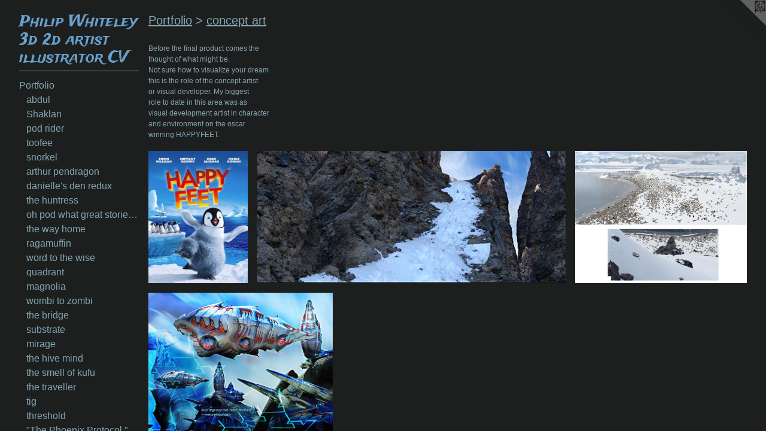

--- FILE ---
content_type: text/html;charset=utf-8
request_url: https://philwhiteley.com/section/83553-concept%20art.html
body_size: 16687
content:
<!doctype html><html class="no-js has-flex-styles p-section mobile-title-align--center has-mobile-menu-icon--left p-museum l-bricks mobile-menu-align--center has-text-before-previews "><head><meta charset="utf-8" /><meta content="IE=edge" http-equiv="X-UA-Compatible" /><meta http-equiv="X-OPP-Site-Id" content="11270" /><meta http-equiv="X-OPP-Revision" content="5697" /><meta http-equiv="X-OPP-Locke-Environment" content="production" /><meta http-equiv="X-OPP-Locke-Release" content="v0.0.141" /><title>Philip Whiteley  3d 2d artist illustrator CV</title><link rel="canonical" href="https://philwhiteley.com/section/83553-concept%20art.html" /><meta content="website" property="og:type" /><meta property="og:url" content="https://philwhiteley.com/section/83553-concept%20art.html" /><meta property="og:title" content="concept art" /><meta content="width=device-width, initial-scale=1" name="viewport" /><link type="text/css" rel="stylesheet" href="//cdnjs.cloudflare.com/ajax/libs/normalize/3.0.2/normalize.min.css" /><link type="text/css" rel="stylesheet" media="only all" href="//maxcdn.bootstrapcdn.com/font-awesome/4.3.0/css/font-awesome.min.css" /><link type="text/css" rel="stylesheet" media="not all and (min-device-width: 600px) and (min-device-height: 600px)" href="/release/locke/production/v0.0.141/css/small.css" /><link type="text/css" rel="stylesheet" media="only all and (min-device-width: 600px) and (min-device-height: 600px)" href="/release/locke/production/v0.0.141/css/large-bricks.css" /><link type="text/css" rel="stylesheet" media="not all and (min-device-width: 600px) and (min-device-height: 600px)" href="/r17651778950000005697/css/small-site.css" /><link type="text/css" rel="stylesheet" media="only all and (min-device-width: 600px) and (min-device-height: 600px)" href="/r17651778950000005697/css/large-site.css" /><link type="text/css" rel="stylesheet" media="only all and (min-device-width: 600px) and (min-device-height: 600px)" href="//fonts.googleapis.com/css?family=Trade+Winds" /><link type="text/css" rel="stylesheet" media="not all and (min-device-width: 600px) and (min-device-height: 600px)" href="//fonts.googleapis.com/css?family=Trade+Winds&amp;text=Philp%20Wtey3d2arsuoCV" /><script>window.OPP = window.OPP || {};
OPP.modernMQ = 'only all';
OPP.smallMQ = 'not all and (min-device-width: 600px) and (min-device-height: 600px)';
OPP.largeMQ = 'only all and (min-device-width: 600px) and (min-device-height: 600px)';
OPP.downURI = '/x/2/7/0/11270/.down';
OPP.gracePeriodURI = '/x/2/7/0/11270/.grace_period';
OPP.imgL = function (img) {
  !window.lazySizes && img.onerror();
};
OPP.imgE = function (img) {
  img.onerror = img.onload = null;
  img.src = img.getAttribute('data-src');
  //img.srcset = img.getAttribute('data-srcset');
};</script><script src="/release/locke/production/v0.0.141/js/modernizr.js"></script><script src="/release/locke/production/v0.0.141/js/masonry.js"></script><script src="/release/locke/production/v0.0.141/js/respimage.js"></script><script src="/release/locke/production/v0.0.141/js/ls.aspectratio.js"></script><script src="/release/locke/production/v0.0.141/js/lazysizes.js"></script><script src="/release/locke/production/v0.0.141/js/large.js"></script><script>if (!Modernizr.mq('only all')) { document.write('<link type="text/css" rel="stylesheet" href="/release/locke/production/v0.0.141/css/minimal.css">') }</script><meta name="google-site-verification" content="dyf1brFgeVG9mmJWEC3S/YQjVRizcrH+ARCvRwZYKOo=" /><style>.flex-spacer {
  width: 285.95865px;
  -webkit-box-flex: 22.5;
  -ms-flex-positive: 22.5;
  flex-grow: 22.5;
}

#preview-0 {
  width: 150px;
  -webkit-box-flex: 11.802405;
  -ms-flex-positive: 11.802405;
  flex-grow: 11.802405;
}

#preview-1 {
  width: 467.44574px;
  -webkit-box-flex: 36.779896;
  -ms-flex-positive: 36.779896;
  flex-grow: 36.779896;
}

#preview-2 {
  width: 259.72223px;
  -webkit-box-flex: 20.435646;
  -ms-flex-positive: 20.435646;
  flex-grow: 20.435646;
}

#preview-3 {
  width: 266.66666px;
  -webkit-box-flex: 20.982054;
  -ms-flex-positive: 20.982054;
  flex-grow: 20.982054;
}

#preview-0 {
  max-width: 1920px;
}

#preview-1 {
  max-width: 1400px;
}

#preview-2 {
  max-width: 935px;
}

#preview-3 {
  max-width: 960px;
}

.preview-placeholder, .preview-image {
  font-size: 22.222221px;
}

@media (min-width: 1443.8346px) {

  
  
  .flex-spacer {
    min-width: 285.95865px;
    width: 22.5%;
  }
  
  #preview-0 {
    min-width: 150px;
    width: 11.802405%;
  }
  
  #preview-1 {
    min-width: 467.44574px;
    width: 36.779896%;
  }
  
  #preview-2 {
    min-width: 259.72223px;
    width: 20.435646%;
  }
  
  #preview-3 {
    min-width: 266.66666px;
    width: 20.982054%;
  }
  
  
  


}

@media (min-width: 2745px) {

  .preview-placeholder, .preview-image {
    font-size: 35.233875px;
  }

}</style></head><body><header id="header"><a class=" site-title" href="/home.html"><span class=" site-title-text u-break-word">Philip Whiteley  3d 2d artist illustrator CV</span><div class=" site-title-media"></div></a><a id="mobile-menu-icon" class="mobile-menu-icon hidden--no-js hidden--large"><svg viewBox="0 0 21 17" width="21" height="17" fill="currentColor"><rect x="0" y="0" width="21" height="3" rx="0"></rect><rect x="0" y="7" width="21" height="3" rx="0"></rect><rect x="0" y="14" width="21" height="3" rx="0"></rect></svg></a></header><nav class=" hidden--large"><ul class=" site-nav"><li class="nav-item nav-home "><a class="nav-link " href="/home.html">Home</a></li><li class="d0 nav-divider hidden--small"></li><li class="nav-item expanded nav-museum "><a class="nav-link " href="/section/83534.html">Portfolio</a><ul><li class="nav-gallery nav-item expanded "><a class="nav-link " href="/artwork/5432407-abdul.html">abdul</a></li><li class="nav-gallery nav-item expanded "><a class="nav-link " href="/section/545390-Shaklan.html">Shaklan</a></li><li class="nav-gallery nav-item expanded "><a class="nav-link " href="/section/545014-pod%20rider.html">pod rider</a></li><li class="nav-gallery nav-item expanded "><a class="nav-link " href="/section/543682-toofee.html">toofee</a></li><li class="nav-gallery nav-item expanded "><a class="nav-link " href="/artwork/5433011-snorkel.html">snorkel</a></li><li class="nav-gallery nav-item expanded "><a class="nav-link " href="/artwork/5455626-arthur%20pendragon.html">arthur pendragon</a></li><li class="nav-gallery nav-item expanded "><a class="nav-link " href="/artwork/5433567-danielle%27s%20den%20redux.html">danielle's den redux</a></li><li class="nav-gallery nav-item expanded "><a class="nav-link " href="/artwork/5432727-the%20huntress.html">the huntress</a></li><li class="nav-gallery nav-item expanded "><a class="nav-link " href="/artwork/5435736-oh%20pod%20what%20great%20stories%20are%20told.html">oh pod what great stories are told</a></li><li class="nav-gallery nav-item expanded "><a class="nav-link " href="/section/545172-the%20way%20home.html">the way home</a></li><li class="nav-gallery nav-item expanded "><a class="nav-link " href="/section/544876-ragamuffin.html">ragamuffin</a></li><li class="nav-gallery nav-item expanded "><a class="nav-link " href="/section/544877-word%20to%20the%20wise.html">word to the wise</a></li><li class="nav-gallery nav-item expanded "><a class="nav-link " href="/artwork/5399764-quadrant.html">quadrant</a></li><li class="nav-gallery nav-item expanded "><a class="nav-link " href="/section/541168-magnolia.html">magnolia</a></li><li class="nav-gallery nav-item expanded "><a class="nav-link " href="/section/541274-wombi%20to%20zombi.html">wombi to zombi</a></li><li class="nav-gallery nav-item expanded "><a class="nav-link " href="/section/543537-the%20bridge.html">the bridge</a></li><li class="nav-gallery nav-item expanded "><a class="nav-link " href="/artwork/5431130-substrate.html">substrate</a></li><li class="nav-gallery nav-item expanded "><a class="nav-link " href="/artwork/5398123-mirage.html">mirage</a></li><li class="nav-gallery nav-item expanded "><a class="nav-link " href="/section/541501-the%20hive%20mind.html">the hive mind</a></li><li class="nav-gallery nav-item expanded "><a class="nav-link " href="/artwork/5431073-the%20smell%20of%20kufu.html">the smell of kufu</a></li><li class="nav-gallery nav-item expanded "><a class="nav-link " href="/artwork/5403267-the%20traveller.html">the traveller</a></li><li class="nav-gallery nav-item expanded "><a class="nav-link " href="/section/541852-tig.html">tig</a></li><li class="nav-gallery nav-item expanded "><a class="nav-link " href="/artwork/5415362-threshold.html">threshold</a></li><li class="nav-gallery nav-item expanded "><a class="nav-link " href="/section/540892-%22The%20Phoenix%20Protocol%2e%22.html">"The Phoenix Protocol."</a></li><li class="nav-gallery nav-item expanded "><a class="nav-link " href="/artwork/5411349-hydrabad.html">hydrabad</a></li><li class="nav-gallery nav-item expanded "><a class="nav-link " href="/section/541663-station.html">station</a></li><li class="nav-gallery nav-item expanded "><a class="nav-link " href="/artwork/5406700-lou%20and%20stiggy.html">lou and stiggy</a></li><li class="nav-gallery nav-item expanded "><a class="nav-link " href="/artwork/5420233-tuhar.html">tuhar</a></li><li class="nav-gallery nav-item expanded "><a class="nav-link " href="/artwork/5426743-switchblade.html">switchblade</a></li><li class="nav-gallery nav-item expanded "><a class="nav-link " href="/artwork/5393486-talulah.html">talulah</a></li><li class="nav-gallery nav-item expanded "><a class="nav-link " href="/artwork/5427915-maser.html">maser</a></li><li class="nav-gallery nav-item expanded "><a class="nav-link " href="/artwork/5417718-cara.html">cara</a></li><li class="nav-gallery nav-item expanded "><a class="nav-link " href="/artwork/5418102-moxi.html">moxi</a></li><li class="nav-gallery nav-item expanded "><a class="nav-link " href="/artwork/5394729-quantum%20memories.html">quantum memories</a></li><li class="nav-gallery nav-item expanded "><a class="nav-link " href="/artwork/5428267-mule%20drool.html">mule drool</a></li><li class="nav-gallery nav-item expanded "><a class="nav-link " href="/artwork/5413691-sneekers.html">sneekers</a></li><li class="nav-gallery nav-item expanded "><a class="nav-link " href="/artwork/5419565-tangent.html">tangent</a></li><li class="nav-gallery nav-item expanded "><a class="nav-link " href="/artwork/5423142-central.html">central</a></li><li class="nav-gallery nav-item expanded "><a class="nav-link " href="/artwork/5429183-verse.html">verse</a></li><li class="nav-gallery nav-item expanded "><a class="nav-link " href="/artwork/5406228-genocide%20in%20gaza.html">genocide in gaza</a></li><li class="nav-gallery nav-item expanded "><a class="nav-link " href="/artwork/5427097-parallel.html">parallel</a></li><li class="nav-gallery nav-item expanded "><a class="nav-link " href="/section/538624-the%20masters%20thoughts.html">the masters thoughts</a></li><li class="nav-gallery nav-item expanded "><a class="nav-link " href="/section/539091-demon%20huntress.html">demon huntress</a></li><li class="nav-gallery nav-item expanded "><a class="nav-link " href="/section/539706-the%20door%20to%20avalon.html">the door to avalon</a></li><li class="nav-gallery nav-item expanded "><a class="nav-link " href="/section/539092-the%20mimlacode.html">the mimlacode</a></li><li class="nav-gallery nav-item expanded "><a class="nav-link " href="/section/539090-hordes%20of%20absolum.html">hordes of absolum</a></li><li class="nav-gallery nav-item expanded "><a class="nav-link " href="/section/539305-autopia.html">autopia</a></li><li class="nav-gallery nav-item expanded "><a class="nav-link " href="/section/542838-pagan.html">pagan</a></li><li class="nav-gallery nav-item expanded "><a class="nav-link " href="/section/539043-deku%20omdurman.html">deku omdurman</a></li><li class="nav-gallery nav-item expanded "><a class="nav-link " href="/artwork/5365109-dudu%20vudu.html">dudu vudu</a></li><li class="nav-gallery nav-item expanded "><a class="nav-link " href="/section/538965-sorted.html">sorted</a></li><li class="nav-gallery nav-item expanded "><a class="nav-link " href="/section/539605-thru%20the%20sky%20portal.html">thru the sky portal</a></li><li class="nav-gallery nav-item expanded "><a class="nav-link " href="/section/538964-chubba%20chuggs.html">chubba chuggs</a></li><li class="nav-gallery nav-item expanded "><a class="nav-link " href="/artwork/5376642-enter%20sandman.html">enter sandman</a></li><li class="nav-gallery nav-item expanded "><a class="nav-link " href="/section/538455-orbii.html">orbii</a></li><li class="nav-gallery nav-item expanded "><a class="nav-link " href="/section/539324-celtic%20queen.html">celtic queen</a></li><li class="nav-gallery nav-item expanded "><a class="nav-link " href="/artwork/5388583-wud.html">wud</a></li><li class="nav-gallery nav-item expanded "><a class="nav-link " href="/artwork/5366838-a%20space%20entirely%20devoid%20of%20matter.html">a space entirely devoid of matter</a></li><li class="nav-gallery nav-item expanded "><a class="nav-link " href="/artwork/5366812-keys.html">keys</a></li><li class="nav-gallery nav-item expanded "><a class="nav-link " href="/artwork/5380490-the%20gatekeeper%20of%20avalon.html">the gatekeeper of avalon</a></li><li class="nav-gallery nav-item expanded "><a class="nav-link " href="/artwork/5366839-gift.html">gift</a></li><li class="nav-gallery nav-item expanded "><a class="nav-link " href="/section/541598-the%20messenger.html">the messenger</a></li><li class="nav-gallery nav-item expanded "><a class="nav-link " href="/artwork/5372908-weareliquidair%3athe%20ant%20mind.html">weareliquidair:the ant mind</a></li><li class="nav-gallery nav-item expanded "><a class="nav-link " href="/section/539655-cyber-junki.html">cyber-junki</a></li><li class="nav-gallery nav-item expanded "><a class="nav-link " href="/section/539652-silver%20dream%20machine.html">silver dream machine</a></li><li class="nav-gallery nav-item expanded "><a class="nav-link " href="/section/538454-bekkon%2016.html">bekkon 16</a></li><li class="nav-gallery nav-item expanded "><a class="nav-link " href="/artwork/5363987-doppler.html">doppler</a></li><li class="nav-gallery nav-item expanded "><a class="nav-link " href="/artwork/5363596-squibble.html">squibble</a></li><li class="nav-gallery nav-item expanded "><a class="nav-link " href="/section/540666-ri-zen.html">ri-zen</a></li><li class="nav-gallery nav-item expanded "><a class="nav-link " href="/section/539243-the%20dominator.html">the dominator</a></li><li class="nav-gallery nav-item expanded "><a class="nav-link " href="/artwork/5366596-sheba.html">sheba</a></li><li class="nav-gallery nav-item expanded "><a class="nav-link " href="/artwork/5360932-reality%20fubar.html">reality fubar</a></li><li class="nav-gallery nav-item expanded "><a class="nav-link " href="/section/538296-de-code.html">de-code</a></li><li class="nav-gallery nav-item expanded "><a class="nav-link " href="/artwork/5379980-station%20to%20station.html">station to station</a></li><li class="nav-gallery nav-item expanded "><a class="nav-link " href="/artwork/5412814-fleet%20st.html">fleet st</a></li><li class="nav-gallery nav-item expanded "><a class="nav-link " href="/artwork/5362945-junki.html">junki</a></li><li class="nav-gallery nav-item expanded "><a class="nav-link " href="/artwork/5362950-more%20mad%20than%20max.html">more mad than max</a></li><li class="nav-gallery nav-item expanded "><a class="nav-link " href="/artwork/5373760-tuffty.html">tuffty</a></li><li class="nav-gallery nav-item expanded "><a class="nav-link " href="/section/540249-dustoffski.html">dustoffski</a></li><li class="nav-gallery nav-item expanded "><a class="nav-link " href="/artwork/5396955-munchin.html">munchin</a></li><li class="nav-gallery nav-item expanded "><a class="nav-link " href="/artwork/5388046-a%20knights%20errand.html">a knights errand</a></li><li class="nav-gallery nav-item expanded "><a class="nav-link " href="/artwork/5370442-time%20traveller%20xb1.html">time traveller xb1</a></li><li class="nav-gallery nav-item expanded "><a class="nav-link " href="/section/538032-galaxi-shift.html">galaxi-shift</a></li><li class="nav-gallery nav-item expanded "><a class="nav-link " href="/section/538237-badem%20versus%20gudem.html">badem versus gudem</a></li><li class="nav-gallery nav-item expanded "><a class="nav-link " href="/section/541045-the%20monitor.html">the monitor</a></li><li class="nav-gallery nav-item expanded "><a class="nav-link " href="/section/539606-interface%20%2b%2040.html">interface + 40</a></li><li class="nav-gallery nav-item expanded "><a class="nav-link " href="/section/538492-the%20mekon.html">the mekon</a></li><li class="nav-gallery nav-item expanded "><a class="nav-link " href="/artwork/5401521-whose%20reality.html">whose reality</a></li><li class="nav-gallery nav-item expanded "><a class="nav-link " href="/section/538128-orions%20belt%3a2083.html">orions belt:2083</a></li><li class="nav-gallery nav-item expanded "><a class="nav-link " href="/artwork/5402086-the%20blue%20meenie.html">the blue meenie</a></li><li class="nav-gallery nav-item expanded "><a class="nav-link " href="/section/539168-the%20orb.html">the orb</a></li><li class="nav-gallery nav-item expanded "><a class="nav-link " href="/artwork/5389724-kerfuffle.html">kerfuffle</a></li><li class="nav-gallery nav-item expanded "><a class="nav-link " href="/artwork/5358692-the%20secret.html">the secret</a></li><li class="nav-gallery nav-item expanded "><a class="nav-link " href="/artwork/5368231-bagwhan.html">bagwhan</a></li><li class="nav-gallery nav-item expanded "><a class="nav-link " href="/artwork/5357655-the%20edge.html">the edge</a></li><li class="nav-gallery nav-item expanded "><a class="nav-link " href="/section/543580-hydra.html">hydra</a></li><li class="nav-gallery nav-item expanded "><a class="nav-link " href="/section/537921-the%20drop%20off.html">the drop off</a></li><li class="nav-gallery nav-item expanded "><a class="nav-link " href="/artwork/5358689-surface%20effector.html">surface effector</a></li><li class="nav-gallery nav-item expanded "><a class="nav-link " href="/section/537919-Notting%20Hill%20Carnival%20collection%202025.html">Notting Hill Carnival collection 2025</a></li><li class="nav-gallery nav-item expanded "><a class="nav-link " href="/section/537802-spooky.html">spooky</a></li><li class="nav-gallery nav-item expanded "><a class="nav-link " href="/artwork/5357093-wizard%20of%20the%20mimlacode.html">wizard of the mimlacode</a></li><li class="nav-gallery nav-item expanded "><a class="nav-link " href="/section/537776-church%20in%20the%20woods.html">church in the woods</a></li><li class="nav-gallery nav-item expanded "><a class="nav-link " href="/artwork/5357091-bemu.html">bemu</a></li><li class="nav-gallery nav-item expanded "><a class="nav-link " href="/section/538456-speak%20oh%20dark%20one.html">speak oh dark one</a></li><li class="nav-gallery nav-item expanded "><a class="nav-link " href="/section/537773-weareliquidair%20designer%20collection%20summer2025.html">weareliquidair designer collection summer2025</a></li><li class="nav-gallery nav-item expanded "><a class="nav-link " href="/section/534149-bus%20stop.html">bus stop</a></li><li class="nav-gallery nav-item expanded "><a class="nav-link " href="/section/537997-finsbury%20park.html">finsbury park</a></li><li class="nav-gallery nav-item expanded "><a class="nav-link " href="/artwork/5310518-the%20shore.html">the shore</a></li><li class="nav-gallery nav-item expanded "><a class="nav-link " href="/artwork/5368232-ceratops.html">ceratops</a></li><li class="nav-gallery nav-item expanded "><a class="nav-link " href="/artwork/5310231-shuffle.html">shuffle</a></li><li class="nav-gallery nav-item expanded "><a class="nav-link " href="/section/533875-jumperz%20weareliquidair.html">jumperz weareliquidair</a></li><li class="nav-gallery nav-item expanded "><a class="nav-link " href="/section/533871-lizard%20recon.html">lizard recon</a></li><li class="nav-gallery nav-item expanded "><a class="nav-link " href="/section/533724-fusion.html">fusion</a></li><li class="nav-gallery nav-item expanded "><a class="nav-link " href="/artwork/5356682-shamanic%20dudu.html">shamanic dudu</a></li><li class="nav-gallery nav-item expanded "><a class="nav-link " href="/artwork/5325061-the%20knights%20errand.html">the knights errand</a></li><li class="nav-gallery nav-item expanded "><a class="nav-link " href="/artwork/5315307-the%20lounge.html">the lounge</a></li><li class="nav-gallery nav-item expanded "><a class="nav-link " href="/section/533485-celtic%20codes.html">celtic codes</a></li><li class="nav-gallery nav-item expanded "><a class="nav-link " href="/section/533424-piski.html">piski</a></li><li class="nav-gallery nav-item expanded "><a class="nav-link " href="/artwork/5324172-toggle.html">toggle</a></li><li class="nav-gallery nav-item expanded "><a class="nav-link " href="/artwork/5303682-maudhi%20.html">maudhi </a></li><li class="nav-gallery nav-item expanded "><a class="nav-link " href="/section/533422-king%20size.html">king size</a></li><li class="nav-gallery nav-item expanded "><a class="nav-link " href="/section/533421-ekki.html">ekki</a></li><li class="nav-gallery nav-item expanded "><a class="nav-link " href="/section/533041-blue%20effector.html">blue effector</a></li><li class="nav-gallery nav-item expanded "><a class="nav-link " href="/artwork/5298320-hanger%2017.html">hanger 17</a></li><li class="nav-gallery nav-item expanded "><a class="nav-link " href="/section/532951-geisha.html">geisha</a></li><li class="nav-gallery nav-item expanded "><a class="nav-link " href="/section/532922-Khartum.html">Khartum</a></li><li class="nav-gallery nav-item expanded "><a class="nav-link " href="/section/532952-laylines.html">laylines</a></li><li class="nav-gallery nav-item expanded "><a class="nav-link " href="/section/532596-doobie%20brothers.html">doobie brothers</a></li><li class="nav-gallery nav-item expanded "><a class="nav-link " href="/section/532727-quantum%20entanglement.html">quantum entanglement</a></li><li class="nav-gallery nav-item expanded "><a class="nav-link " href="/artwork/5292249-who%20made%20us.html">who made us</a></li><li class="nav-gallery nav-item expanded "><a class="nav-link " href="/artwork/5294291-lost%20kingdom.html">lost kingdom</a></li><li class="nav-gallery nav-item expanded "><a class="nav-link " href="/section/532728-queen%20of%20the%20damned.html">queen of the damned</a></li><li class="nav-gallery nav-item expanded "><a class="nav-link " href="/artwork/5294290-she%20went%20all%20tribal%20on%20me.html">she went all tribal on me</a></li><li class="nav-gallery nav-item expanded "><a class="nav-link " href="/section/532592-the%20throne%20of%20kufu.html">the throne of kufu</a></li><li class="nav-gallery nav-item expanded "><a class="nav-link " href="/artwork/5291821-El%20flautista.html">El flautista</a></li><li class="nav-gallery nav-item expanded "><a class="nav-link " href="/artwork/5291341-the%20race.html">the race</a></li><li class="nav-gallery nav-item expanded "><a class="nav-link " href="/section/532508-blotto.html">blotto</a></li><li class="nav-gallery nav-item expanded "><a class="nav-link " href="/section/532460-otto.html">otto</a></li><li class="nav-gallery nav-item expanded "><a class="nav-link " href="/section/532417-she.html">she</a></li><li class="nav-gallery nav-item expanded "><a class="nav-link " href="/section/532402-mid%20summer%20nights%20dream.html">mid summer nights dream</a></li><li class="nav-gallery nav-item expanded "><a class="nav-link " href="/section/532307-mob%20business.html">mob business</a></li><li class="nav-gallery nav-item expanded "><a class="nav-link " href="/artwork/5287872-out%20comes%20my%20wolfey.html">out comes my wolfey</a></li><li class="nav-gallery nav-item expanded "><a class="nav-link " href="/section/532309-the%20long%20way%20home.html">the long way home</a></li><li class="nav-gallery nav-item expanded "><a class="nav-link " href="/section/532222-le%20mechaniks.html">le mechaniks</a></li><li class="nav-gallery nav-item expanded "><a class="nav-link " href="/section/532200-the%20fifth%20power.html">the fifth power</a></li><li class="nav-gallery nav-item expanded "><a class="nav-link " href="/section/532190-the%20oracle%20of%20finsbury%20park.html">the oracle of finsbury park</a></li><li class="nav-gallery nav-item expanded "><a class="nav-link " href="/section/532403-apartment%2017.html">apartment 17</a></li><li class="nav-gallery nav-item expanded "><a class="nav-link " href="/section/532191-a%20sense%20of%20loss.html">a sense of loss</a></li><li class="nav-gallery nav-item expanded "><a class="nav-link " href="/section/532461-the%20casbah.html">the casbah</a></li><li class="nav-gallery nav-item expanded "><a class="nav-link " href="/section/531839-sidewinder.html">sidewinder</a></li><li class="nav-gallery nav-item expanded "><a class="nav-link " href="/section/531741-mods%20r%20modders.html">mods r modders</a></li><li class="nav-gallery nav-item expanded "><a class="nav-link " href="/section/531740-legend%20of%20avalon.html">legend of avalon</a></li><li class="nav-gallery nav-item expanded "><a class="nav-link " href="/section/530227-paintings%202024.html">paintings 2024</a></li><li class="nav-gallery nav-item expanded "><a class="nav-link " href="/section/83554-Fine%20Art%20Paintings%20.html">Fine Art Paintings </a></li><li class="nav-gallery nav-item expanded "><a class="nav-link " href="/section/541808-fuj.html">fuj</a></li><li class="nav-gallery nav-item expanded "><a class="nav-link " href="/section/530998-mimla.html">mimla</a></li><li class="nav-gallery nav-item expanded "><a class="nav-link " href="/section/528075-the%20surface%20of%20space%3a%20the%20mind%20reader.html">the surface of space: the mind reader</a></li><li class="nav-gallery nav-item expanded "><a class="nav-link " href="/artwork/5261952-forest%20of%20liquid%20air.html">forest of liquid air</a></li><li class="nav-gallery nav-item expanded "><a class="nav-link " href="/section/528078-the%20flies%20journey.html">the flies journey</a></li><li class="nav-gallery nav-item expanded "><a class="nav-link " href="/section/528077-the%20surface%20of%20things%20by%20sound%20cloud.html">the surface of things by sound cloud</a></li><li class="nav-gallery nav-item expanded "><a class="nav-link " href="/section/528076-mantis%3athe%20one%20who%20saw%20space.html">mantis:the one who saw space</a></li><li class="nav-gallery nav-item expanded "><a class="nav-link " href="/section/527523-doof%20girls.html">doof girls</a></li><li class="nav-gallery nav-item expanded "><a class="nav-link " href="/section/526611-tiboo%20of%20mudoo.html">tiboo of mudoo</a></li><li class="nav-gallery nav-item expanded "><a class="nav-link " href="/section/526359-trick-ster.html">trick-ster</a></li><li class="nav-gallery nav-item expanded "><a class="nav-link " href="/section/524806-B%20gate%3ais%3aopen%20mindjumpers.html">B gate:is:open mindjumpers</a></li><li class="nav-gallery nav-item expanded "><a class="nav-link " href="/section/524758-matterbox.html">matterbox</a></li><li class="nav-gallery nav-item expanded "><a class="nav-link " href="/section/526326-mob-star.html">mob-star</a></li><li class="nav-gallery nav-item expanded "><a class="nav-link " href="/section/526304-the%20grid.html">the grid</a></li><li class="nav-gallery nav-item expanded "><a class="nav-link " href="/section/526196-au-ra%20of%20realiti.html">au-ra of realiti</a></li><li class="nav-gallery nav-item expanded "><a class="nav-link " href="/section/525994-hot%20for%20hunter.html">hot for hunter</a></li><li class="nav-gallery nav-item expanded "><a class="nav-link " href="/section/525892-red%20shield.html">red shield</a></li><li class="nav-gallery nav-item expanded "><a class="nav-link " href="/section/525698-birdbrain.html">birdbrain</a></li><li class="nav-gallery nav-item expanded "><a class="nav-link " href="/section/525644-pohutu.html">pohutu</a></li><li class="nav-gallery nav-item expanded "><a class="nav-link " href="/section/525542-putu.html">putu</a></li><li class="nav-gallery nav-item expanded "><a class="nav-link " href="/section/525532-sticki%20stonka.html">sticki stonka</a></li><li class="nav-gallery nav-item expanded "><a class="nav-link " href="/section/525495-before%20u%20were.html">before u were</a></li><li class="nav-gallery nav-item expanded "><a class="nav-link " href="/section/525470-the%20guardeners.html">the guardeners</a></li><li class="nav-gallery nav-item expanded "><a class="nav-link " href="/section/525440-telepaths%20are%20muviepaths.html">telepaths are muviepaths</a></li><li class="nav-gallery nav-item expanded "><a class="nav-link " href="/section/525447-dream%20within%20a%20dream.html">dream within a dream</a></li><li class="nav-gallery nav-item expanded "><a class="nav-link " href="/section/525389-lime%20swizzle.html">lime swizzle</a></li><li class="nav-gallery nav-item expanded "><a class="nav-link " href="/section/525301-abraxis.html">abraxis</a></li><li class="nav-gallery nav-item expanded "><a class="nav-link " href="/section/525296-art%20of%20the%20blue%20mosque.html">art of the blue mosque</a></li><li class="nav-gallery nav-item expanded "><a class="nav-link " href="/section/525271-the%20magic%20tree.html">the magic tree</a></li><li class="nav-gallery nav-item expanded "><a class="nav-link " href="/section/525179-moophlong.html">moophlong</a></li><li class="nav-gallery nav-item expanded "><a class="nav-link " href="/section/525206-trickle.html">trickle</a></li><li class="nav-gallery nav-item expanded "><a class="nav-link " href="/section/525163-fufar.html">fufar</a></li><li class="nav-gallery nav-item expanded "><a class="nav-link " href="/section/525124-be-be-gun.html">be-be-gun</a></li><li class="nav-gallery nav-item expanded "><a class="nav-link " href="/artwork/5193742-moton.html">moton</a></li><li class="nav-gallery nav-item expanded "><a class="nav-link " href="/section/525166-n-tra.html">n-tra</a></li><li class="nav-gallery nav-item expanded "><a class="nav-link " href="/section/525165-dpx-1.html">dpx-1</a></li><li class="nav-gallery nav-item expanded "><a class="nav-link " href="/section/524549-strange%20attractors.html">strange attractors</a></li><li class="nav-gallery nav-item expanded "><a class="nav-link " href="/section/525168-cryogen.html">cryogen</a></li><li class="nav-gallery nav-item expanded "><a class="nav-link " href="/section/525167-byzantium.html">byzantium</a></li><li class="nav-gallery nav-item expanded "><a class="nav-link " href="/section/525112-syn-aps.html">syn-aps</a></li><li class="nav-gallery nav-item expanded "><a class="nav-link " href="/artwork/5192452-alta-ego.html">alta-ego</a></li><li class="nav-gallery nav-item expanded "><a class="nav-link " href="/section/525069-morbius.html">morbius</a></li><li class="nav-gallery nav-item expanded "><a class="nav-link " href="/section/525049-gur-rah.html">gur-rah</a></li><li class="nav-gallery nav-item expanded "><a class="nav-link " href="/section/525268-duyu.html">duyu</a></li><li class="nav-gallery nav-item expanded "><a class="nav-link " href="/section/525031-the%20blue%20mosque.html">the blue mosque</a></li><li class="nav-gallery nav-item expanded "><a class="nav-link " href="/section/525025-monkey%20soup.html">monkey soup</a></li><li class="nav-gallery nav-item expanded "><a class="nav-link " href="/artwork/5190700-march%20of%20time.html">march of time</a></li><li class="nav-gallery nav-item expanded "><a class="nav-link " href="/artwork/5190401-beacon-alpha.html">beacon-alpha</a></li><li class="nav-gallery nav-item expanded "><a class="nav-link " href="/section/524918-spellbinder.html">spellbinder</a></li><li class="nav-gallery nav-item expanded "><a class="nav-link " href="/artwork/5190188-humma.html">humma</a></li><li class="nav-gallery nav-item expanded "><a class="nav-link " href="/section/525409-bozo.html">bozo</a></li><li class="nav-gallery nav-item expanded "><a class="nav-link " href="/section/524933-waggle.html">waggle</a></li><li class="nav-gallery nav-item expanded "><a class="nav-link " href="/section/524826-the%20birds%20tale%3ajournals%20of%20a%20spacedman.html">the birds tale: journals of a spacedman</a></li><li class="nav-gallery nav-item expanded "><a class="nav-link " href="/section/524724-calmness%20an%20understanding%20of%20the%20nature%20of%20our%20reality.html">calmness an understanding of the nature of our reality</a></li><li class="nav-gallery nav-item expanded "><a class="nav-link " href="/section/524966-kom-bat.html">kom-bat</a></li><li class="nav-gallery nav-item expanded "><a class="nav-link " href="/artwork/5190832-journey.html">journey</a></li><li class="nav-gallery nav-item expanded "><a class="nav-link " href="/section/524685-mums%20garden.html">mums garden</a></li><li class="nav-gallery nav-item expanded "><a class="nav-link " href="/artwork/5186243-tree%20of%20dreams.html">tree of dreams</a></li><li class="nav-gallery nav-item expanded "><a class="nav-link " href="/section/524752-another%20day%20at%20the%20office.html">another day at the office</a></li><li class="nav-gallery nav-item expanded "><a class="nav-link " href="/section/524723-the%20putdown.html">the putdown</a></li><li class="nav-gallery nav-item expanded "><a class="nav-link " href="/section/524681-code.html">code</a></li><li class="nav-gallery nav-item expanded "><a class="nav-link " href="/section/524570-bughead%20warehouse%20installation%202023.html">bughead warehouse installation 2023</a></li><li class="nav-gallery nav-item expanded "><a class="nav-link " href="/section/524889-nebulon.html">nebulon</a></li><li class="nav-gallery nav-item expanded "><a class="nav-link " href="/section/524458-fuzzbox.html">fuzzbox</a></li><li class="nav-gallery nav-item expanded "><a class="nav-link " href="/artwork/5191387-blue%20soda.html">blue soda</a></li><li class="nav-gallery nav-item expanded "><a class="nav-link " href="/section/524401-weareliquidair%20summer%202023%20fashion%20collection.html">weareliquidair summer 2023 fashion collection</a></li><li class="nav-gallery nav-item expanded "><a class="nav-link " href="/section/524296-autobots%20r%20beyond%20u.html">autobots r beyond u</a></li><li class="nav-gallery nav-item expanded "><a class="nav-link " href="/artwork/5195023-silo.html">silo</a></li><li class="nav-gallery nav-item expanded "><a class="nav-link " href="/section/524438-weareliquidair%20funkipunki%20spring%202024%20fashion%20collection.html">weareliquidair funkipunki spring 2024 fashion collection</a></li><li class="nav-gallery nav-item expanded "><a class="nav-link " href="/section/524472-modded%20by%20the%20modder.html">modded by the modder</a></li><li class="nav-gallery nav-item expanded "><a class="nav-link " href="/section/524437-weareliquidair%20hybrid%20winter%202024%20fashion%20collection.html">weareliquidair hybrid winter 2024 fashion collection</a></li><li class="nav-gallery nav-item expanded "><a class="nav-link " href="/artwork/5177436-weareliquidair.html">weareliquidair</a></li><li class="nav-gallery nav-item expanded "><a class="nav-link " href="/section/524402-weareliquidair%20bobba%20fall%202024%20fashion%20collection.html">weareliquidair bobba fall 2024 fashion collection</a></li><li class="nav-gallery nav-item expanded "><a class="nav-link " href="/artwork/5223860-birdtalk%20is%20not%20your%20talk.html">birdtalk is not your talk</a></li><li class="nav-gallery nav-item expanded "><a class="nav-link " href="/artwork/5180392-signal%20from%20the%20transgen.html">signal from the transgen</a></li><li class="nav-gallery nav-item expanded "><a class="nav-link " href="/section/524257-cubees.html">cubees</a></li><li class="nav-gallery nav-item expanded "><a class="nav-link " href="/section/524302-mantis%20queen.html">mantis queen</a></li><li class="nav-gallery nav-item expanded "><a class="nav-link " href="/section/523728-danielles%20den.html">danielles den</a></li><li class="nav-gallery nav-item expanded "><a class="nav-link " href="/artwork/5176457-guardian%20of%20the%20gate.html">guardian of the gate</a></li><li class="nav-gallery nav-item expanded "><a class="nav-link " href="/section/523807-tainted%20love.html">tainted love</a></li><li class="nav-gallery nav-item expanded "><a class="nav-link " href="/artwork/5170229-pastorale.html">pastorale</a></li><li class="nav-gallery nav-item expanded "><a class="nav-link " href="/section/523236-mickey%20the%20dog.html">mickey the dog</a></li><li class="nav-gallery nav-item expanded "><a class="nav-link " href="/section/523351-the%20lizard%20dreams%20of%20you.html">the lizard dreams of you</a></li><li class="nav-gallery nav-item expanded "><a class="nav-link " href="/section/523204-Whakapapa%20Poutama.html">Whakapapa Poutama</a></li><li class="nav-gallery nav-item expanded "><a class="nav-link " href="/artwork/5167373-half%20life%20of%20a%20fly.html">half life of a fly</a></li><li class="nav-gallery nav-item expanded "><a class="nav-link " href="/section/523301-are%20u%20experienced.html">are u experienced</a></li><li class="nav-gallery nav-item expanded "><a class="nav-link " href="/artwork/5159831-kamel%20the%20perfect%20one.html">kamel the perfect one</a></li><li class="nav-gallery nav-item expanded "><a class="nav-link " href="/section/523520-slippy%20or%20very%20slippy.html">slippy or very slippy</a></li><li class="nav-gallery nav-item expanded "><a class="nav-link " href="/section/522677-beyond.html">beyond</a></li><li class="nav-gallery nav-item expanded "><a class="nav-link " href="/artwork/5165566-the%20mane.html">the mane</a></li><li class="nav-gallery nav-item expanded "><a class="nav-link " href="/artwork/5172178-bush%20mechanics%202.html">bush mechanics</a></li><li class="nav-gallery nav-item expanded "><a class="nav-link " href="/artwork/5160730-retards%20are%20us.html">retards are us</a></li><li class="nav-gallery nav-item expanded "><a class="nav-link " href="/section/522639-dropship.html">dropship</a></li><li class="nav-gallery nav-item expanded "><a class="nav-link " href="/artwork/5169490-psi.html">psi</a></li><li class="nav-gallery nav-item expanded "><a class="nav-link " href="/section/522450-disco%20queen.html">disco queen</a></li><li class="nav-gallery nav-item expanded "><a class="nav-link " href="/section/211170-Legends%20of%20guardians%20movie.html">Legends of guardians movie</a></li><li class="nav-gallery nav-item expanded "><a class="nav-link " href="/artwork/5161809-fluro%20receptor.html">fluro receptor</a></li><li class="nav-gallery nav-item expanded "><a class="nav-link " href="/section/522443-steelcase.html">steelcase</a></li><li class="nav-gallery nav-item expanded "><a class="nav-link " href="/section/389126-the%20great%20gatsby%20movie.html">the great gatsby movie</a></li><li class="nav-gallery nav-item expanded "><a class="nav-link " href="/section/522400-hostiles.html">hostiles</a></li><li class="nav-gallery nav-item expanded "><a class="nav-link " href="/section/384959-walking%20with%20dinosaurs%20movie.html">walking with dinosaurs movie</a></li><li class="nav-gallery nav-item expanded "><a class="nav-link " href="/artwork/5162411-another%20life.html">another life</a></li><li class="nav-gallery nav-item expanded "><a class="nav-link " href="/artwork/5163013-doofus.html">doofus</a></li><li class="nav-gallery nav-item expanded "><a class="nav-link " href="/section/522413-busby%20berkley.html">busby berkley</a></li><li class="nav-gallery nav-item expanded "><a class="nav-link " href="/section/130922-rotorstudios%20tvc%20and%20realtime.html">rotorstudios tvc and realtime</a></li><li class="nav-gallery nav-item expanded "><a class="nav-link " href="/section/522334-gremlins%20versus%20orcs.html">gremlins versus orcs</a></li><li class="nav-gallery nav-item expanded "><a class="nav-link " href="/section/522294-mongy.html">mongy</a></li><li class="nav-item expanded nav-museum "><a class="selected nav-link " href="/section/83553-concept%20art.html">concept art</a><ul><li class="nav-gallery nav-item expanded "><a class="nav-link " href="/section/84105-happy%20feet%20concept%20art.html">happy feet concept art</a></li><li class="nav-gallery nav-item expanded "><a class="nav-link " href="/section/84111-happy%20feet%20environment%20concept%20art.html">happy feet environment concept art</a></li><li class="nav-gallery nav-item expanded "><a class="nav-link " href="/section/84131-happy%20feet%20crowd%20concept%20for%20massive.html">happy feet crowd concept for massive</a></li><li class="nav-gallery nav-item expanded "><a class="nav-link " href="/section/84142-other%20concept%20art.html">other concept art</a></li></ul></li><li class="nav-gallery nav-item expanded "><a class="nav-link " href="/section/522285-the%20enforcer.html">the enforcer</a></li><li class="nav-gallery nav-item expanded "><a class="nav-link " href="/section/522580-sneek%20concept.html">sneek concept</a></li><li class="nav-gallery nav-item expanded "><a class="nav-link " href="/section/522510-time%20past%20time%20present.html">time past time present</a></li><li class="nav-gallery nav-item expanded "><a class="nav-link " href="/section/522402-moffa.html">moffa</a></li><li class="nav-gallery nav-item expanded "><a class="nav-link " href="/artwork/5150677-beetlebum.html">beetlebum</a></li><li class="nav-gallery nav-item expanded "><a class="nav-link " href="/section/522093-white%20dwarf.html">white dwarf</a></li><li class="nav-gallery nav-item expanded "><a class="nav-link " href="/section/522264-freeki.html">freeki</a></li><li class="nav-gallery nav-item expanded "><a class="nav-link " href="/section/287778-australia%20rising%20sun%28rsp%29%20movie.html">australia rising sun(rsp) movie</a></li><li class="nav-gallery nav-item expanded "><a class="nav-link " href="/section/522061-bred%20for%20danger.html">bred for danger</a></li><li class="nav-gallery nav-item expanded "><a class="nav-link " href="/section/522265-day%20in%20the%20life%20of.html">day in the life of</a></li><li class="nav-gallery nav-item expanded "><a class="nav-link " href="/section/522060-the%20team.html">the team</a></li><li class="nav-gallery nav-item expanded "><a class="nav-link " href="/section/502264-peter%20rabbit%20movie.html">peter rabbit movie</a></li><li class="nav-gallery nav-item expanded "><a class="nav-link " href="/artwork/5163952-thinking.html">thinking</a></li><li class="nav-gallery nav-item expanded "><a class="nav-link " href="/section/522263-cyberslip%20.html">cyberslip </a></li><li class="nav-gallery nav-item expanded "><a class="nav-link " href="/section/522262-zipdusta%20by%20the%20duster.html">zipdusta by the duster</a></li><li class="nav-gallery nav-item expanded "><a class="nav-link " href="/section/522062-the%20mistress.html">the mistress</a></li><li class="nav-gallery nav-item expanded "><a class="nav-link " href="/section/522261-cyberdrone%20by%20cyberdrone.html">cyberdrone by cyberdrone</a></li><li class="nav-gallery nav-item expanded "><a class="nav-link " href="/section/521689-meta%20tecture.html">meta tecture</a></li><li class="nav-gallery nav-item expanded "><a class="nav-link " href="/section/520884-you%20know%20my%20name%20you%20know%20my%20planet%206.html">you know my name you know my planet 6</a></li><li class="nav-gallery nav-item expanded "><a class="nav-link " href="/section/522433-cyberpunk.html">cyberpunk</a></li><li class="nav-gallery nav-item expanded "><a class="nav-link " href="/section/521931-the%20mind%20of%20the%20vine.html">the mind of the vine</a></li><li class="nav-gallery nav-item expanded "><a class="nav-link " href="/section/502266-lego%20movie.html">lego movie</a></li><li class="nav-gallery nav-item expanded "><a class="nav-link " href="/section/520906-ratmog.html">ratmog what is is what isnt isnt</a></li><li class="nav-gallery nav-item expanded "><a class="nav-link " href="/section/520883-red%20dog%20series%202023.html">red dog series 2023</a></li><li class="nav-gallery nav-item expanded "><a class="nav-link " href="/section/521868-the%20cyberian.html">the cyberian</a></li><li class="nav-gallery nav-item expanded "><a class="nav-link " href="/section/521775-bots.html">bots</a></li><li class="nav-gallery nav-item expanded "><a class="nav-link " href="/section/521866-lizard%20head.html">lizard head</a></li><li class="nav-gallery nav-item expanded "><a class="nav-link " href="/section/521864-dragonfly%20girl.html">dragonfly girl</a></li><li class="nav-gallery nav-item expanded "><a class="nav-link " href="/section/521862-moebian.html">moebian</a></li><li class="nav-gallery nav-item expanded "><a class="nav-link " href="/section/521861-3chillihead.html">3chillihead</a></li><li class="nav-gallery nav-item expanded "><a class="nav-link " href="/section/521542-slippy%20dippy.html">slippy dippy</a></li><li class="nav-gallery nav-item expanded "><a class="nav-link " href="/section/521543-ladies%20of%20color.html">ladies of color</a></li><li class="nav-gallery nav-item expanded "><a class="nav-link " href="/section/521585-code%20characters.html">code characters</a></li><li class="nav-gallery nav-item expanded "><a class="nav-link " href="/section/521867-the%20courier.html">the courier</a></li><li class="nav-gallery nav-item expanded "><a class="nav-link " href="/section/521586-deer%20fan.html">deer fan</a></li><li class="nav-gallery nav-item expanded "><a class="nav-link " href="/section/521106-mistress%20moon.html">mistress moon</a></li><li class="nav-gallery nav-item expanded "><a class="nav-link " href="/section/521587-deanery.html">deanery</a></li><li class="nav-gallery nav-item expanded "><a class="nav-link " href="/section/521609-random%20was%20a%20girl.html">random was a girl</a></li><li class="nav-gallery nav-item expanded "><a class="nav-link " href="/section/521869-dj%20mushy.html">dj mushy</a></li><li class="nav-gallery nav-item expanded "><a class="nav-link " href="/section/521104-green%20dog%20the%20shapeshifter.html">green dog the shapeshifter</a></li><li class="nav-gallery nav-item expanded "><a class="nav-link " href="/section/521079-grandtour%20to%20the%20future%20past%28moby%20onli%29.html">grandtour to nowhere</a></li><li class="nav-gallery nav-item expanded "><a class="nav-link " href="/section/521096-pooper%20snooper%28moby%20onli%29.html">pooper snooper</a></li><li class="nav-gallery nav-item expanded "><a class="nav-link " href="/section/521105-the%20de%20havilland%20garage.html">the de havilland garage</a></li><li class="nav-gallery nav-item expanded "><a class="nav-link " href="/section/521080-duurh-bibah%28moby%20onli%29.html">duurh-bibah</a></li><li class="nav-gallery nav-item expanded "><a class="nav-link " href="/section/521094-car%20snogger%28moby%20onli%29.html">car snogger</a></li><li class="nav-gallery nav-item expanded "><a class="nav-link " href="/section/520828-cyberassisted%20weareliquidair.html">cyberassisted weareliquidair</a></li><li class="nav-gallery nav-item expanded "><a class="nav-link " href="/section/512503-weareliquidair%20the%20movie.html">weareliquidair the movie</a></li><li class="nav-gallery nav-item expanded "><a class="nav-link " href="/section/279031-methodstudios%20tvc.html">methodstudios tvc</a></li><li class="nav-gallery nav-item expanded "><a class="nav-link " href="/section/211182-animal%20logic%20tvc.html">animal logic tvc</a></li><li class="nav-gallery nav-item expanded "><a class="nav-link " href="/section/287764-fuelvfx%20tvc.html">fuelvfx tvc</a></li><li class="nav-gallery nav-item expanded "><a class="nav-link " href="/section/83549-3d%20model%2ctexture%2clight.html">3d model,texture,light
</a></li><li class="nav-item expanded nav-museum "><a class="nav-link " href="/section/83548-2d%20digital%20comp.html">2d digital comp</a><ul><li class="nav-gallery nav-item "><a class="nav-link " href="/section/84164-happy%20feet%20prepublicity%20images.html">happy feet prepublicity images</a></li><li class="nav-gallery nav-item "><a class="nav-link " href="/section/835480000000.html">more 2d digital comp</a></li></ul></li><li class="nav-gallery nav-item expanded "><a class="nav-link " href="/section/83551-happy%20feet%20matte%20painting.html">happy feet matte painting</a></li><li class="nav-gallery nav-item expanded "><a class="nav-link " href="/section/85902-scifi%20covers.html">scifi covers</a></li><li class="nav-gallery nav-item expanded "><a class="nav-link " href="/section/83555-photography.html">photography</a></li><li class="nav-gallery nav-item expanded "><a class="nav-link " href="/section/84355-books%2crecords%2cposters.html">books,records,posters</a></li></ul></li><li class="d0 nav-divider hidden--small"></li><li class="nav-item nav-contact "><a class="nav-link " href="/contact.html">Contact</a></li><li class="nav-links nav-item "><a class="nav-link " href="/links.html">Links</a></li><li class="nav-pdf nav-item "><a target="_blank" class="nav-link " href="//img-cache.oppcdn.com/fixed/11270/philwhiteley.com-1590967607.pdf">Resume</a></li><li class="d0 nav-divider hidden--small"></li></ul></nav><div class=" content"><nav class=" hidden--small" id="nav"><header><a class=" site-title" href="/home.html"><span class=" site-title-text u-break-word">Philip Whiteley  3d 2d artist illustrator CV</span><div class=" site-title-media"></div></a></header><ul class=" site-nav"><li class="nav-item nav-home "><a class="nav-link " href="/home.html">Home</a></li><li class="d0 nav-divider hidden--small"></li><li class="nav-item expanded nav-museum "><a class="nav-link " href="/section/83534.html">Portfolio</a><ul><li class="nav-gallery nav-item expanded "><a class="nav-link " href="/artwork/5432407-abdul.html">abdul</a></li><li class="nav-gallery nav-item expanded "><a class="nav-link " href="/section/545390-Shaklan.html">Shaklan</a></li><li class="nav-gallery nav-item expanded "><a class="nav-link " href="/section/545014-pod%20rider.html">pod rider</a></li><li class="nav-gallery nav-item expanded "><a class="nav-link " href="/section/543682-toofee.html">toofee</a></li><li class="nav-gallery nav-item expanded "><a class="nav-link " href="/artwork/5433011-snorkel.html">snorkel</a></li><li class="nav-gallery nav-item expanded "><a class="nav-link " href="/artwork/5455626-arthur%20pendragon.html">arthur pendragon</a></li><li class="nav-gallery nav-item expanded "><a class="nav-link " href="/artwork/5433567-danielle%27s%20den%20redux.html">danielle's den redux</a></li><li class="nav-gallery nav-item expanded "><a class="nav-link " href="/artwork/5432727-the%20huntress.html">the huntress</a></li><li class="nav-gallery nav-item expanded "><a class="nav-link " href="/artwork/5435736-oh%20pod%20what%20great%20stories%20are%20told.html">oh pod what great stories are told</a></li><li class="nav-gallery nav-item expanded "><a class="nav-link " href="/section/545172-the%20way%20home.html">the way home</a></li><li class="nav-gallery nav-item expanded "><a class="nav-link " href="/section/544876-ragamuffin.html">ragamuffin</a></li><li class="nav-gallery nav-item expanded "><a class="nav-link " href="/section/544877-word%20to%20the%20wise.html">word to the wise</a></li><li class="nav-gallery nav-item expanded "><a class="nav-link " href="/artwork/5399764-quadrant.html">quadrant</a></li><li class="nav-gallery nav-item expanded "><a class="nav-link " href="/section/541168-magnolia.html">magnolia</a></li><li class="nav-gallery nav-item expanded "><a class="nav-link " href="/section/541274-wombi%20to%20zombi.html">wombi to zombi</a></li><li class="nav-gallery nav-item expanded "><a class="nav-link " href="/section/543537-the%20bridge.html">the bridge</a></li><li class="nav-gallery nav-item expanded "><a class="nav-link " href="/artwork/5431130-substrate.html">substrate</a></li><li class="nav-gallery nav-item expanded "><a class="nav-link " href="/artwork/5398123-mirage.html">mirage</a></li><li class="nav-gallery nav-item expanded "><a class="nav-link " href="/section/541501-the%20hive%20mind.html">the hive mind</a></li><li class="nav-gallery nav-item expanded "><a class="nav-link " href="/artwork/5431073-the%20smell%20of%20kufu.html">the smell of kufu</a></li><li class="nav-gallery nav-item expanded "><a class="nav-link " href="/artwork/5403267-the%20traveller.html">the traveller</a></li><li class="nav-gallery nav-item expanded "><a class="nav-link " href="/section/541852-tig.html">tig</a></li><li class="nav-gallery nav-item expanded "><a class="nav-link " href="/artwork/5415362-threshold.html">threshold</a></li><li class="nav-gallery nav-item expanded "><a class="nav-link " href="/section/540892-%22The%20Phoenix%20Protocol%2e%22.html">"The Phoenix Protocol."</a></li><li class="nav-gallery nav-item expanded "><a class="nav-link " href="/artwork/5411349-hydrabad.html">hydrabad</a></li><li class="nav-gallery nav-item expanded "><a class="nav-link " href="/section/541663-station.html">station</a></li><li class="nav-gallery nav-item expanded "><a class="nav-link " href="/artwork/5406700-lou%20and%20stiggy.html">lou and stiggy</a></li><li class="nav-gallery nav-item expanded "><a class="nav-link " href="/artwork/5420233-tuhar.html">tuhar</a></li><li class="nav-gallery nav-item expanded "><a class="nav-link " href="/artwork/5426743-switchblade.html">switchblade</a></li><li class="nav-gallery nav-item expanded "><a class="nav-link " href="/artwork/5393486-talulah.html">talulah</a></li><li class="nav-gallery nav-item expanded "><a class="nav-link " href="/artwork/5427915-maser.html">maser</a></li><li class="nav-gallery nav-item expanded "><a class="nav-link " href="/artwork/5417718-cara.html">cara</a></li><li class="nav-gallery nav-item expanded "><a class="nav-link " href="/artwork/5418102-moxi.html">moxi</a></li><li class="nav-gallery nav-item expanded "><a class="nav-link " href="/artwork/5394729-quantum%20memories.html">quantum memories</a></li><li class="nav-gallery nav-item expanded "><a class="nav-link " href="/artwork/5428267-mule%20drool.html">mule drool</a></li><li class="nav-gallery nav-item expanded "><a class="nav-link " href="/artwork/5413691-sneekers.html">sneekers</a></li><li class="nav-gallery nav-item expanded "><a class="nav-link " href="/artwork/5419565-tangent.html">tangent</a></li><li class="nav-gallery nav-item expanded "><a class="nav-link " href="/artwork/5423142-central.html">central</a></li><li class="nav-gallery nav-item expanded "><a class="nav-link " href="/artwork/5429183-verse.html">verse</a></li><li class="nav-gallery nav-item expanded "><a class="nav-link " href="/artwork/5406228-genocide%20in%20gaza.html">genocide in gaza</a></li><li class="nav-gallery nav-item expanded "><a class="nav-link " href="/artwork/5427097-parallel.html">parallel</a></li><li class="nav-gallery nav-item expanded "><a class="nav-link " href="/section/538624-the%20masters%20thoughts.html">the masters thoughts</a></li><li class="nav-gallery nav-item expanded "><a class="nav-link " href="/section/539091-demon%20huntress.html">demon huntress</a></li><li class="nav-gallery nav-item expanded "><a class="nav-link " href="/section/539706-the%20door%20to%20avalon.html">the door to avalon</a></li><li class="nav-gallery nav-item expanded "><a class="nav-link " href="/section/539092-the%20mimlacode.html">the mimlacode</a></li><li class="nav-gallery nav-item expanded "><a class="nav-link " href="/section/539090-hordes%20of%20absolum.html">hordes of absolum</a></li><li class="nav-gallery nav-item expanded "><a class="nav-link " href="/section/539305-autopia.html">autopia</a></li><li class="nav-gallery nav-item expanded "><a class="nav-link " href="/section/542838-pagan.html">pagan</a></li><li class="nav-gallery nav-item expanded "><a class="nav-link " href="/section/539043-deku%20omdurman.html">deku omdurman</a></li><li class="nav-gallery nav-item expanded "><a class="nav-link " href="/artwork/5365109-dudu%20vudu.html">dudu vudu</a></li><li class="nav-gallery nav-item expanded "><a class="nav-link " href="/section/538965-sorted.html">sorted</a></li><li class="nav-gallery nav-item expanded "><a class="nav-link " href="/section/539605-thru%20the%20sky%20portal.html">thru the sky portal</a></li><li class="nav-gallery nav-item expanded "><a class="nav-link " href="/section/538964-chubba%20chuggs.html">chubba chuggs</a></li><li class="nav-gallery nav-item expanded "><a class="nav-link " href="/artwork/5376642-enter%20sandman.html">enter sandman</a></li><li class="nav-gallery nav-item expanded "><a class="nav-link " href="/section/538455-orbii.html">orbii</a></li><li class="nav-gallery nav-item expanded "><a class="nav-link " href="/section/539324-celtic%20queen.html">celtic queen</a></li><li class="nav-gallery nav-item expanded "><a class="nav-link " href="/artwork/5388583-wud.html">wud</a></li><li class="nav-gallery nav-item expanded "><a class="nav-link " href="/artwork/5366838-a%20space%20entirely%20devoid%20of%20matter.html">a space entirely devoid of matter</a></li><li class="nav-gallery nav-item expanded "><a class="nav-link " href="/artwork/5366812-keys.html">keys</a></li><li class="nav-gallery nav-item expanded "><a class="nav-link " href="/artwork/5380490-the%20gatekeeper%20of%20avalon.html">the gatekeeper of avalon</a></li><li class="nav-gallery nav-item expanded "><a class="nav-link " href="/artwork/5366839-gift.html">gift</a></li><li class="nav-gallery nav-item expanded "><a class="nav-link " href="/section/541598-the%20messenger.html">the messenger</a></li><li class="nav-gallery nav-item expanded "><a class="nav-link " href="/artwork/5372908-weareliquidair%3athe%20ant%20mind.html">weareliquidair:the ant mind</a></li><li class="nav-gallery nav-item expanded "><a class="nav-link " href="/section/539655-cyber-junki.html">cyber-junki</a></li><li class="nav-gallery nav-item expanded "><a class="nav-link " href="/section/539652-silver%20dream%20machine.html">silver dream machine</a></li><li class="nav-gallery nav-item expanded "><a class="nav-link " href="/section/538454-bekkon%2016.html">bekkon 16</a></li><li class="nav-gallery nav-item expanded "><a class="nav-link " href="/artwork/5363987-doppler.html">doppler</a></li><li class="nav-gallery nav-item expanded "><a class="nav-link " href="/artwork/5363596-squibble.html">squibble</a></li><li class="nav-gallery nav-item expanded "><a class="nav-link " href="/section/540666-ri-zen.html">ri-zen</a></li><li class="nav-gallery nav-item expanded "><a class="nav-link " href="/section/539243-the%20dominator.html">the dominator</a></li><li class="nav-gallery nav-item expanded "><a class="nav-link " href="/artwork/5366596-sheba.html">sheba</a></li><li class="nav-gallery nav-item expanded "><a class="nav-link " href="/artwork/5360932-reality%20fubar.html">reality fubar</a></li><li class="nav-gallery nav-item expanded "><a class="nav-link " href="/section/538296-de-code.html">de-code</a></li><li class="nav-gallery nav-item expanded "><a class="nav-link " href="/artwork/5379980-station%20to%20station.html">station to station</a></li><li class="nav-gallery nav-item expanded "><a class="nav-link " href="/artwork/5412814-fleet%20st.html">fleet st</a></li><li class="nav-gallery nav-item expanded "><a class="nav-link " href="/artwork/5362945-junki.html">junki</a></li><li class="nav-gallery nav-item expanded "><a class="nav-link " href="/artwork/5362950-more%20mad%20than%20max.html">more mad than max</a></li><li class="nav-gallery nav-item expanded "><a class="nav-link " href="/artwork/5373760-tuffty.html">tuffty</a></li><li class="nav-gallery nav-item expanded "><a class="nav-link " href="/section/540249-dustoffski.html">dustoffski</a></li><li class="nav-gallery nav-item expanded "><a class="nav-link " href="/artwork/5396955-munchin.html">munchin</a></li><li class="nav-gallery nav-item expanded "><a class="nav-link " href="/artwork/5388046-a%20knights%20errand.html">a knights errand</a></li><li class="nav-gallery nav-item expanded "><a class="nav-link " href="/artwork/5370442-time%20traveller%20xb1.html">time traveller xb1</a></li><li class="nav-gallery nav-item expanded "><a class="nav-link " href="/section/538032-galaxi-shift.html">galaxi-shift</a></li><li class="nav-gallery nav-item expanded "><a class="nav-link " href="/section/538237-badem%20versus%20gudem.html">badem versus gudem</a></li><li class="nav-gallery nav-item expanded "><a class="nav-link " href="/section/541045-the%20monitor.html">the monitor</a></li><li class="nav-gallery nav-item expanded "><a class="nav-link " href="/section/539606-interface%20%2b%2040.html">interface + 40</a></li><li class="nav-gallery nav-item expanded "><a class="nav-link " href="/section/538492-the%20mekon.html">the mekon</a></li><li class="nav-gallery nav-item expanded "><a class="nav-link " href="/artwork/5401521-whose%20reality.html">whose reality</a></li><li class="nav-gallery nav-item expanded "><a class="nav-link " href="/section/538128-orions%20belt%3a2083.html">orions belt:2083</a></li><li class="nav-gallery nav-item expanded "><a class="nav-link " href="/artwork/5402086-the%20blue%20meenie.html">the blue meenie</a></li><li class="nav-gallery nav-item expanded "><a class="nav-link " href="/section/539168-the%20orb.html">the orb</a></li><li class="nav-gallery nav-item expanded "><a class="nav-link " href="/artwork/5389724-kerfuffle.html">kerfuffle</a></li><li class="nav-gallery nav-item expanded "><a class="nav-link " href="/artwork/5358692-the%20secret.html">the secret</a></li><li class="nav-gallery nav-item expanded "><a class="nav-link " href="/artwork/5368231-bagwhan.html">bagwhan</a></li><li class="nav-gallery nav-item expanded "><a class="nav-link " href="/artwork/5357655-the%20edge.html">the edge</a></li><li class="nav-gallery nav-item expanded "><a class="nav-link " href="/section/543580-hydra.html">hydra</a></li><li class="nav-gallery nav-item expanded "><a class="nav-link " href="/section/537921-the%20drop%20off.html">the drop off</a></li><li class="nav-gallery nav-item expanded "><a class="nav-link " href="/artwork/5358689-surface%20effector.html">surface effector</a></li><li class="nav-gallery nav-item expanded "><a class="nav-link " href="/section/537919-Notting%20Hill%20Carnival%20collection%202025.html">Notting Hill Carnival collection 2025</a></li><li class="nav-gallery nav-item expanded "><a class="nav-link " href="/section/537802-spooky.html">spooky</a></li><li class="nav-gallery nav-item expanded "><a class="nav-link " href="/artwork/5357093-wizard%20of%20the%20mimlacode.html">wizard of the mimlacode</a></li><li class="nav-gallery nav-item expanded "><a class="nav-link " href="/section/537776-church%20in%20the%20woods.html">church in the woods</a></li><li class="nav-gallery nav-item expanded "><a class="nav-link " href="/artwork/5357091-bemu.html">bemu</a></li><li class="nav-gallery nav-item expanded "><a class="nav-link " href="/section/538456-speak%20oh%20dark%20one.html">speak oh dark one</a></li><li class="nav-gallery nav-item expanded "><a class="nav-link " href="/section/537773-weareliquidair%20designer%20collection%20summer2025.html">weareliquidair designer collection summer2025</a></li><li class="nav-gallery nav-item expanded "><a class="nav-link " href="/section/534149-bus%20stop.html">bus stop</a></li><li class="nav-gallery nav-item expanded "><a class="nav-link " href="/section/537997-finsbury%20park.html">finsbury park</a></li><li class="nav-gallery nav-item expanded "><a class="nav-link " href="/artwork/5310518-the%20shore.html">the shore</a></li><li class="nav-gallery nav-item expanded "><a class="nav-link " href="/artwork/5368232-ceratops.html">ceratops</a></li><li class="nav-gallery nav-item expanded "><a class="nav-link " href="/artwork/5310231-shuffle.html">shuffle</a></li><li class="nav-gallery nav-item expanded "><a class="nav-link " href="/section/533875-jumperz%20weareliquidair.html">jumperz weareliquidair</a></li><li class="nav-gallery nav-item expanded "><a class="nav-link " href="/section/533871-lizard%20recon.html">lizard recon</a></li><li class="nav-gallery nav-item expanded "><a class="nav-link " href="/section/533724-fusion.html">fusion</a></li><li class="nav-gallery nav-item expanded "><a class="nav-link " href="/artwork/5356682-shamanic%20dudu.html">shamanic dudu</a></li><li class="nav-gallery nav-item expanded "><a class="nav-link " href="/artwork/5325061-the%20knights%20errand.html">the knights errand</a></li><li class="nav-gallery nav-item expanded "><a class="nav-link " href="/artwork/5315307-the%20lounge.html">the lounge</a></li><li class="nav-gallery nav-item expanded "><a class="nav-link " href="/section/533485-celtic%20codes.html">celtic codes</a></li><li class="nav-gallery nav-item expanded "><a class="nav-link " href="/section/533424-piski.html">piski</a></li><li class="nav-gallery nav-item expanded "><a class="nav-link " href="/artwork/5324172-toggle.html">toggle</a></li><li class="nav-gallery nav-item expanded "><a class="nav-link " href="/artwork/5303682-maudhi%20.html">maudhi </a></li><li class="nav-gallery nav-item expanded "><a class="nav-link " href="/section/533422-king%20size.html">king size</a></li><li class="nav-gallery nav-item expanded "><a class="nav-link " href="/section/533421-ekki.html">ekki</a></li><li class="nav-gallery nav-item expanded "><a class="nav-link " href="/section/533041-blue%20effector.html">blue effector</a></li><li class="nav-gallery nav-item expanded "><a class="nav-link " href="/artwork/5298320-hanger%2017.html">hanger 17</a></li><li class="nav-gallery nav-item expanded "><a class="nav-link " href="/section/532951-geisha.html">geisha</a></li><li class="nav-gallery nav-item expanded "><a class="nav-link " href="/section/532922-Khartum.html">Khartum</a></li><li class="nav-gallery nav-item expanded "><a class="nav-link " href="/section/532952-laylines.html">laylines</a></li><li class="nav-gallery nav-item expanded "><a class="nav-link " href="/section/532596-doobie%20brothers.html">doobie brothers</a></li><li class="nav-gallery nav-item expanded "><a class="nav-link " href="/section/532727-quantum%20entanglement.html">quantum entanglement</a></li><li class="nav-gallery nav-item expanded "><a class="nav-link " href="/artwork/5292249-who%20made%20us.html">who made us</a></li><li class="nav-gallery nav-item expanded "><a class="nav-link " href="/artwork/5294291-lost%20kingdom.html">lost kingdom</a></li><li class="nav-gallery nav-item expanded "><a class="nav-link " href="/section/532728-queen%20of%20the%20damned.html">queen of the damned</a></li><li class="nav-gallery nav-item expanded "><a class="nav-link " href="/artwork/5294290-she%20went%20all%20tribal%20on%20me.html">she went all tribal on me</a></li><li class="nav-gallery nav-item expanded "><a class="nav-link " href="/section/532592-the%20throne%20of%20kufu.html">the throne of kufu</a></li><li class="nav-gallery nav-item expanded "><a class="nav-link " href="/artwork/5291821-El%20flautista.html">El flautista</a></li><li class="nav-gallery nav-item expanded "><a class="nav-link " href="/artwork/5291341-the%20race.html">the race</a></li><li class="nav-gallery nav-item expanded "><a class="nav-link " href="/section/532508-blotto.html">blotto</a></li><li class="nav-gallery nav-item expanded "><a class="nav-link " href="/section/532460-otto.html">otto</a></li><li class="nav-gallery nav-item expanded "><a class="nav-link " href="/section/532417-she.html">she</a></li><li class="nav-gallery nav-item expanded "><a class="nav-link " href="/section/532402-mid%20summer%20nights%20dream.html">mid summer nights dream</a></li><li class="nav-gallery nav-item expanded "><a class="nav-link " href="/section/532307-mob%20business.html">mob business</a></li><li class="nav-gallery nav-item expanded "><a class="nav-link " href="/artwork/5287872-out%20comes%20my%20wolfey.html">out comes my wolfey</a></li><li class="nav-gallery nav-item expanded "><a class="nav-link " href="/section/532309-the%20long%20way%20home.html">the long way home</a></li><li class="nav-gallery nav-item expanded "><a class="nav-link " href="/section/532222-le%20mechaniks.html">le mechaniks</a></li><li class="nav-gallery nav-item expanded "><a class="nav-link " href="/section/532200-the%20fifth%20power.html">the fifth power</a></li><li class="nav-gallery nav-item expanded "><a class="nav-link " href="/section/532190-the%20oracle%20of%20finsbury%20park.html">the oracle of finsbury park</a></li><li class="nav-gallery nav-item expanded "><a class="nav-link " href="/section/532403-apartment%2017.html">apartment 17</a></li><li class="nav-gallery nav-item expanded "><a class="nav-link " href="/section/532191-a%20sense%20of%20loss.html">a sense of loss</a></li><li class="nav-gallery nav-item expanded "><a class="nav-link " href="/section/532461-the%20casbah.html">the casbah</a></li><li class="nav-gallery nav-item expanded "><a class="nav-link " href="/section/531839-sidewinder.html">sidewinder</a></li><li class="nav-gallery nav-item expanded "><a class="nav-link " href="/section/531741-mods%20r%20modders.html">mods r modders</a></li><li class="nav-gallery nav-item expanded "><a class="nav-link " href="/section/531740-legend%20of%20avalon.html">legend of avalon</a></li><li class="nav-gallery nav-item expanded "><a class="nav-link " href="/section/530227-paintings%202024.html">paintings 2024</a></li><li class="nav-gallery nav-item expanded "><a class="nav-link " href="/section/83554-Fine%20Art%20Paintings%20.html">Fine Art Paintings </a></li><li class="nav-gallery nav-item expanded "><a class="nav-link " href="/section/541808-fuj.html">fuj</a></li><li class="nav-gallery nav-item expanded "><a class="nav-link " href="/section/530998-mimla.html">mimla</a></li><li class="nav-gallery nav-item expanded "><a class="nav-link " href="/section/528075-the%20surface%20of%20space%3a%20the%20mind%20reader.html">the surface of space: the mind reader</a></li><li class="nav-gallery nav-item expanded "><a class="nav-link " href="/artwork/5261952-forest%20of%20liquid%20air.html">forest of liquid air</a></li><li class="nav-gallery nav-item expanded "><a class="nav-link " href="/section/528078-the%20flies%20journey.html">the flies journey</a></li><li class="nav-gallery nav-item expanded "><a class="nav-link " href="/section/528077-the%20surface%20of%20things%20by%20sound%20cloud.html">the surface of things by sound cloud</a></li><li class="nav-gallery nav-item expanded "><a class="nav-link " href="/section/528076-mantis%3athe%20one%20who%20saw%20space.html">mantis:the one who saw space</a></li><li class="nav-gallery nav-item expanded "><a class="nav-link " href="/section/527523-doof%20girls.html">doof girls</a></li><li class="nav-gallery nav-item expanded "><a class="nav-link " href="/section/526611-tiboo%20of%20mudoo.html">tiboo of mudoo</a></li><li class="nav-gallery nav-item expanded "><a class="nav-link " href="/section/526359-trick-ster.html">trick-ster</a></li><li class="nav-gallery nav-item expanded "><a class="nav-link " href="/section/524806-B%20gate%3ais%3aopen%20mindjumpers.html">B gate:is:open mindjumpers</a></li><li class="nav-gallery nav-item expanded "><a class="nav-link " href="/section/524758-matterbox.html">matterbox</a></li><li class="nav-gallery nav-item expanded "><a class="nav-link " href="/section/526326-mob-star.html">mob-star</a></li><li class="nav-gallery nav-item expanded "><a class="nav-link " href="/section/526304-the%20grid.html">the grid</a></li><li class="nav-gallery nav-item expanded "><a class="nav-link " href="/section/526196-au-ra%20of%20realiti.html">au-ra of realiti</a></li><li class="nav-gallery nav-item expanded "><a class="nav-link " href="/section/525994-hot%20for%20hunter.html">hot for hunter</a></li><li class="nav-gallery nav-item expanded "><a class="nav-link " href="/section/525892-red%20shield.html">red shield</a></li><li class="nav-gallery nav-item expanded "><a class="nav-link " href="/section/525698-birdbrain.html">birdbrain</a></li><li class="nav-gallery nav-item expanded "><a class="nav-link " href="/section/525644-pohutu.html">pohutu</a></li><li class="nav-gallery nav-item expanded "><a class="nav-link " href="/section/525542-putu.html">putu</a></li><li class="nav-gallery nav-item expanded "><a class="nav-link " href="/section/525532-sticki%20stonka.html">sticki stonka</a></li><li class="nav-gallery nav-item expanded "><a class="nav-link " href="/section/525495-before%20u%20were.html">before u were</a></li><li class="nav-gallery nav-item expanded "><a class="nav-link " href="/section/525470-the%20guardeners.html">the guardeners</a></li><li class="nav-gallery nav-item expanded "><a class="nav-link " href="/section/525440-telepaths%20are%20muviepaths.html">telepaths are muviepaths</a></li><li class="nav-gallery nav-item expanded "><a class="nav-link " href="/section/525447-dream%20within%20a%20dream.html">dream within a dream</a></li><li class="nav-gallery nav-item expanded "><a class="nav-link " href="/section/525389-lime%20swizzle.html">lime swizzle</a></li><li class="nav-gallery nav-item expanded "><a class="nav-link " href="/section/525301-abraxis.html">abraxis</a></li><li class="nav-gallery nav-item expanded "><a class="nav-link " href="/section/525296-art%20of%20the%20blue%20mosque.html">art of the blue mosque</a></li><li class="nav-gallery nav-item expanded "><a class="nav-link " href="/section/525271-the%20magic%20tree.html">the magic tree</a></li><li class="nav-gallery nav-item expanded "><a class="nav-link " href="/section/525179-moophlong.html">moophlong</a></li><li class="nav-gallery nav-item expanded "><a class="nav-link " href="/section/525206-trickle.html">trickle</a></li><li class="nav-gallery nav-item expanded "><a class="nav-link " href="/section/525163-fufar.html">fufar</a></li><li class="nav-gallery nav-item expanded "><a class="nav-link " href="/section/525124-be-be-gun.html">be-be-gun</a></li><li class="nav-gallery nav-item expanded "><a class="nav-link " href="/artwork/5193742-moton.html">moton</a></li><li class="nav-gallery nav-item expanded "><a class="nav-link " href="/section/525166-n-tra.html">n-tra</a></li><li class="nav-gallery nav-item expanded "><a class="nav-link " href="/section/525165-dpx-1.html">dpx-1</a></li><li class="nav-gallery nav-item expanded "><a class="nav-link " href="/section/524549-strange%20attractors.html">strange attractors</a></li><li class="nav-gallery nav-item expanded "><a class="nav-link " href="/section/525168-cryogen.html">cryogen</a></li><li class="nav-gallery nav-item expanded "><a class="nav-link " href="/section/525167-byzantium.html">byzantium</a></li><li class="nav-gallery nav-item expanded "><a class="nav-link " href="/section/525112-syn-aps.html">syn-aps</a></li><li class="nav-gallery nav-item expanded "><a class="nav-link " href="/artwork/5192452-alta-ego.html">alta-ego</a></li><li class="nav-gallery nav-item expanded "><a class="nav-link " href="/section/525069-morbius.html">morbius</a></li><li class="nav-gallery nav-item expanded "><a class="nav-link " href="/section/525049-gur-rah.html">gur-rah</a></li><li class="nav-gallery nav-item expanded "><a class="nav-link " href="/section/525268-duyu.html">duyu</a></li><li class="nav-gallery nav-item expanded "><a class="nav-link " href="/section/525031-the%20blue%20mosque.html">the blue mosque</a></li><li class="nav-gallery nav-item expanded "><a class="nav-link " href="/section/525025-monkey%20soup.html">monkey soup</a></li><li class="nav-gallery nav-item expanded "><a class="nav-link " href="/artwork/5190700-march%20of%20time.html">march of time</a></li><li class="nav-gallery nav-item expanded "><a class="nav-link " href="/artwork/5190401-beacon-alpha.html">beacon-alpha</a></li><li class="nav-gallery nav-item expanded "><a class="nav-link " href="/section/524918-spellbinder.html">spellbinder</a></li><li class="nav-gallery nav-item expanded "><a class="nav-link " href="/artwork/5190188-humma.html">humma</a></li><li class="nav-gallery nav-item expanded "><a class="nav-link " href="/section/525409-bozo.html">bozo</a></li><li class="nav-gallery nav-item expanded "><a class="nav-link " href="/section/524933-waggle.html">waggle</a></li><li class="nav-gallery nav-item expanded "><a class="nav-link " href="/section/524826-the%20birds%20tale%3ajournals%20of%20a%20spacedman.html">the birds tale: journals of a spacedman</a></li><li class="nav-gallery nav-item expanded "><a class="nav-link " href="/section/524724-calmness%20an%20understanding%20of%20the%20nature%20of%20our%20reality.html">calmness an understanding of the nature of our reality</a></li><li class="nav-gallery nav-item expanded "><a class="nav-link " href="/section/524966-kom-bat.html">kom-bat</a></li><li class="nav-gallery nav-item expanded "><a class="nav-link " href="/artwork/5190832-journey.html">journey</a></li><li class="nav-gallery nav-item expanded "><a class="nav-link " href="/section/524685-mums%20garden.html">mums garden</a></li><li class="nav-gallery nav-item expanded "><a class="nav-link " href="/artwork/5186243-tree%20of%20dreams.html">tree of dreams</a></li><li class="nav-gallery nav-item expanded "><a class="nav-link " href="/section/524752-another%20day%20at%20the%20office.html">another day at the office</a></li><li class="nav-gallery nav-item expanded "><a class="nav-link " href="/section/524723-the%20putdown.html">the putdown</a></li><li class="nav-gallery nav-item expanded "><a class="nav-link " href="/section/524681-code.html">code</a></li><li class="nav-gallery nav-item expanded "><a class="nav-link " href="/section/524570-bughead%20warehouse%20installation%202023.html">bughead warehouse installation 2023</a></li><li class="nav-gallery nav-item expanded "><a class="nav-link " href="/section/524889-nebulon.html">nebulon</a></li><li class="nav-gallery nav-item expanded "><a class="nav-link " href="/section/524458-fuzzbox.html">fuzzbox</a></li><li class="nav-gallery nav-item expanded "><a class="nav-link " href="/artwork/5191387-blue%20soda.html">blue soda</a></li><li class="nav-gallery nav-item expanded "><a class="nav-link " href="/section/524401-weareliquidair%20summer%202023%20fashion%20collection.html">weareliquidair summer 2023 fashion collection</a></li><li class="nav-gallery nav-item expanded "><a class="nav-link " href="/section/524296-autobots%20r%20beyond%20u.html">autobots r beyond u</a></li><li class="nav-gallery nav-item expanded "><a class="nav-link " href="/artwork/5195023-silo.html">silo</a></li><li class="nav-gallery nav-item expanded "><a class="nav-link " href="/section/524438-weareliquidair%20funkipunki%20spring%202024%20fashion%20collection.html">weareliquidair funkipunki spring 2024 fashion collection</a></li><li class="nav-gallery nav-item expanded "><a class="nav-link " href="/section/524472-modded%20by%20the%20modder.html">modded by the modder</a></li><li class="nav-gallery nav-item expanded "><a class="nav-link " href="/section/524437-weareliquidair%20hybrid%20winter%202024%20fashion%20collection.html">weareliquidair hybrid winter 2024 fashion collection</a></li><li class="nav-gallery nav-item expanded "><a class="nav-link " href="/artwork/5177436-weareliquidair.html">weareliquidair</a></li><li class="nav-gallery nav-item expanded "><a class="nav-link " href="/section/524402-weareliquidair%20bobba%20fall%202024%20fashion%20collection.html">weareliquidair bobba fall 2024 fashion collection</a></li><li class="nav-gallery nav-item expanded "><a class="nav-link " href="/artwork/5223860-birdtalk%20is%20not%20your%20talk.html">birdtalk is not your talk</a></li><li class="nav-gallery nav-item expanded "><a class="nav-link " href="/artwork/5180392-signal%20from%20the%20transgen.html">signal from the transgen</a></li><li class="nav-gallery nav-item expanded "><a class="nav-link " href="/section/524257-cubees.html">cubees</a></li><li class="nav-gallery nav-item expanded "><a class="nav-link " href="/section/524302-mantis%20queen.html">mantis queen</a></li><li class="nav-gallery nav-item expanded "><a class="nav-link " href="/section/523728-danielles%20den.html">danielles den</a></li><li class="nav-gallery nav-item expanded "><a class="nav-link " href="/artwork/5176457-guardian%20of%20the%20gate.html">guardian of the gate</a></li><li class="nav-gallery nav-item expanded "><a class="nav-link " href="/section/523807-tainted%20love.html">tainted love</a></li><li class="nav-gallery nav-item expanded "><a class="nav-link " href="/artwork/5170229-pastorale.html">pastorale</a></li><li class="nav-gallery nav-item expanded "><a class="nav-link " href="/section/523236-mickey%20the%20dog.html">mickey the dog</a></li><li class="nav-gallery nav-item expanded "><a class="nav-link " href="/section/523351-the%20lizard%20dreams%20of%20you.html">the lizard dreams of you</a></li><li class="nav-gallery nav-item expanded "><a class="nav-link " href="/section/523204-Whakapapa%20Poutama.html">Whakapapa Poutama</a></li><li class="nav-gallery nav-item expanded "><a class="nav-link " href="/artwork/5167373-half%20life%20of%20a%20fly.html">half life of a fly</a></li><li class="nav-gallery nav-item expanded "><a class="nav-link " href="/section/523301-are%20u%20experienced.html">are u experienced</a></li><li class="nav-gallery nav-item expanded "><a class="nav-link " href="/artwork/5159831-kamel%20the%20perfect%20one.html">kamel the perfect one</a></li><li class="nav-gallery nav-item expanded "><a class="nav-link " href="/section/523520-slippy%20or%20very%20slippy.html">slippy or very slippy</a></li><li class="nav-gallery nav-item expanded "><a class="nav-link " href="/section/522677-beyond.html">beyond</a></li><li class="nav-gallery nav-item expanded "><a class="nav-link " href="/artwork/5165566-the%20mane.html">the mane</a></li><li class="nav-gallery nav-item expanded "><a class="nav-link " href="/artwork/5172178-bush%20mechanics%202.html">bush mechanics</a></li><li class="nav-gallery nav-item expanded "><a class="nav-link " href="/artwork/5160730-retards%20are%20us.html">retards are us</a></li><li class="nav-gallery nav-item expanded "><a class="nav-link " href="/section/522639-dropship.html">dropship</a></li><li class="nav-gallery nav-item expanded "><a class="nav-link " href="/artwork/5169490-psi.html">psi</a></li><li class="nav-gallery nav-item expanded "><a class="nav-link " href="/section/522450-disco%20queen.html">disco queen</a></li><li class="nav-gallery nav-item expanded "><a class="nav-link " href="/section/211170-Legends%20of%20guardians%20movie.html">Legends of guardians movie</a></li><li class="nav-gallery nav-item expanded "><a class="nav-link " href="/artwork/5161809-fluro%20receptor.html">fluro receptor</a></li><li class="nav-gallery nav-item expanded "><a class="nav-link " href="/section/522443-steelcase.html">steelcase</a></li><li class="nav-gallery nav-item expanded "><a class="nav-link " href="/section/389126-the%20great%20gatsby%20movie.html">the great gatsby movie</a></li><li class="nav-gallery nav-item expanded "><a class="nav-link " href="/section/522400-hostiles.html">hostiles</a></li><li class="nav-gallery nav-item expanded "><a class="nav-link " href="/section/384959-walking%20with%20dinosaurs%20movie.html">walking with dinosaurs movie</a></li><li class="nav-gallery nav-item expanded "><a class="nav-link " href="/artwork/5162411-another%20life.html">another life</a></li><li class="nav-gallery nav-item expanded "><a class="nav-link " href="/artwork/5163013-doofus.html">doofus</a></li><li class="nav-gallery nav-item expanded "><a class="nav-link " href="/section/522413-busby%20berkley.html">busby berkley</a></li><li class="nav-gallery nav-item expanded "><a class="nav-link " href="/section/130922-rotorstudios%20tvc%20and%20realtime.html">rotorstudios tvc and realtime</a></li><li class="nav-gallery nav-item expanded "><a class="nav-link " href="/section/522334-gremlins%20versus%20orcs.html">gremlins versus orcs</a></li><li class="nav-gallery nav-item expanded "><a class="nav-link " href="/section/522294-mongy.html">mongy</a></li><li class="nav-item expanded nav-museum "><a class="selected nav-link " href="/section/83553-concept%20art.html">concept art</a><ul><li class="nav-gallery nav-item expanded "><a class="nav-link " href="/section/84105-happy%20feet%20concept%20art.html">happy feet concept art</a></li><li class="nav-gallery nav-item expanded "><a class="nav-link " href="/section/84111-happy%20feet%20environment%20concept%20art.html">happy feet environment concept art</a></li><li class="nav-gallery nav-item expanded "><a class="nav-link " href="/section/84131-happy%20feet%20crowd%20concept%20for%20massive.html">happy feet crowd concept for massive</a></li><li class="nav-gallery nav-item expanded "><a class="nav-link " href="/section/84142-other%20concept%20art.html">other concept art</a></li></ul></li><li class="nav-gallery nav-item expanded "><a class="nav-link " href="/section/522285-the%20enforcer.html">the enforcer</a></li><li class="nav-gallery nav-item expanded "><a class="nav-link " href="/section/522580-sneek%20concept.html">sneek concept</a></li><li class="nav-gallery nav-item expanded "><a class="nav-link " href="/section/522510-time%20past%20time%20present.html">time past time present</a></li><li class="nav-gallery nav-item expanded "><a class="nav-link " href="/section/522402-moffa.html">moffa</a></li><li class="nav-gallery nav-item expanded "><a class="nav-link " href="/artwork/5150677-beetlebum.html">beetlebum</a></li><li class="nav-gallery nav-item expanded "><a class="nav-link " href="/section/522093-white%20dwarf.html">white dwarf</a></li><li class="nav-gallery nav-item expanded "><a class="nav-link " href="/section/522264-freeki.html">freeki</a></li><li class="nav-gallery nav-item expanded "><a class="nav-link " href="/section/287778-australia%20rising%20sun%28rsp%29%20movie.html">australia rising sun(rsp) movie</a></li><li class="nav-gallery nav-item expanded "><a class="nav-link " href="/section/522061-bred%20for%20danger.html">bred for danger</a></li><li class="nav-gallery nav-item expanded "><a class="nav-link " href="/section/522265-day%20in%20the%20life%20of.html">day in the life of</a></li><li class="nav-gallery nav-item expanded "><a class="nav-link " href="/section/522060-the%20team.html">the team</a></li><li class="nav-gallery nav-item expanded "><a class="nav-link " href="/section/502264-peter%20rabbit%20movie.html">peter rabbit movie</a></li><li class="nav-gallery nav-item expanded "><a class="nav-link " href="/artwork/5163952-thinking.html">thinking</a></li><li class="nav-gallery nav-item expanded "><a class="nav-link " href="/section/522263-cyberslip%20.html">cyberslip </a></li><li class="nav-gallery nav-item expanded "><a class="nav-link " href="/section/522262-zipdusta%20by%20the%20duster.html">zipdusta by the duster</a></li><li class="nav-gallery nav-item expanded "><a class="nav-link " href="/section/522062-the%20mistress.html">the mistress</a></li><li class="nav-gallery nav-item expanded "><a class="nav-link " href="/section/522261-cyberdrone%20by%20cyberdrone.html">cyberdrone by cyberdrone</a></li><li class="nav-gallery nav-item expanded "><a class="nav-link " href="/section/521689-meta%20tecture.html">meta tecture</a></li><li class="nav-gallery nav-item expanded "><a class="nav-link " href="/section/520884-you%20know%20my%20name%20you%20know%20my%20planet%206.html">you know my name you know my planet 6</a></li><li class="nav-gallery nav-item expanded "><a class="nav-link " href="/section/522433-cyberpunk.html">cyberpunk</a></li><li class="nav-gallery nav-item expanded "><a class="nav-link " href="/section/521931-the%20mind%20of%20the%20vine.html">the mind of the vine</a></li><li class="nav-gallery nav-item expanded "><a class="nav-link " href="/section/502266-lego%20movie.html">lego movie</a></li><li class="nav-gallery nav-item expanded "><a class="nav-link " href="/section/520906-ratmog.html">ratmog what is is what isnt isnt</a></li><li class="nav-gallery nav-item expanded "><a class="nav-link " href="/section/520883-red%20dog%20series%202023.html">red dog series 2023</a></li><li class="nav-gallery nav-item expanded "><a class="nav-link " href="/section/521868-the%20cyberian.html">the cyberian</a></li><li class="nav-gallery nav-item expanded "><a class="nav-link " href="/section/521775-bots.html">bots</a></li><li class="nav-gallery nav-item expanded "><a class="nav-link " href="/section/521866-lizard%20head.html">lizard head</a></li><li class="nav-gallery nav-item expanded "><a class="nav-link " href="/section/521864-dragonfly%20girl.html">dragonfly girl</a></li><li class="nav-gallery nav-item expanded "><a class="nav-link " href="/section/521862-moebian.html">moebian</a></li><li class="nav-gallery nav-item expanded "><a class="nav-link " href="/section/521861-3chillihead.html">3chillihead</a></li><li class="nav-gallery nav-item expanded "><a class="nav-link " href="/section/521542-slippy%20dippy.html">slippy dippy</a></li><li class="nav-gallery nav-item expanded "><a class="nav-link " href="/section/521543-ladies%20of%20color.html">ladies of color</a></li><li class="nav-gallery nav-item expanded "><a class="nav-link " href="/section/521585-code%20characters.html">code characters</a></li><li class="nav-gallery nav-item expanded "><a class="nav-link " href="/section/521867-the%20courier.html">the courier</a></li><li class="nav-gallery nav-item expanded "><a class="nav-link " href="/section/521586-deer%20fan.html">deer fan</a></li><li class="nav-gallery nav-item expanded "><a class="nav-link " href="/section/521106-mistress%20moon.html">mistress moon</a></li><li class="nav-gallery nav-item expanded "><a class="nav-link " href="/section/521587-deanery.html">deanery</a></li><li class="nav-gallery nav-item expanded "><a class="nav-link " href="/section/521609-random%20was%20a%20girl.html">random was a girl</a></li><li class="nav-gallery nav-item expanded "><a class="nav-link " href="/section/521869-dj%20mushy.html">dj mushy</a></li><li class="nav-gallery nav-item expanded "><a class="nav-link " href="/section/521104-green%20dog%20the%20shapeshifter.html">green dog the shapeshifter</a></li><li class="nav-gallery nav-item expanded "><a class="nav-link " href="/section/521079-grandtour%20to%20the%20future%20past%28moby%20onli%29.html">grandtour to nowhere</a></li><li class="nav-gallery nav-item expanded "><a class="nav-link " href="/section/521096-pooper%20snooper%28moby%20onli%29.html">pooper snooper</a></li><li class="nav-gallery nav-item expanded "><a class="nav-link " href="/section/521105-the%20de%20havilland%20garage.html">the de havilland garage</a></li><li class="nav-gallery nav-item expanded "><a class="nav-link " href="/section/521080-duurh-bibah%28moby%20onli%29.html">duurh-bibah</a></li><li class="nav-gallery nav-item expanded "><a class="nav-link " href="/section/521094-car%20snogger%28moby%20onli%29.html">car snogger</a></li><li class="nav-gallery nav-item expanded "><a class="nav-link " href="/section/520828-cyberassisted%20weareliquidair.html">cyberassisted weareliquidair</a></li><li class="nav-gallery nav-item expanded "><a class="nav-link " href="/section/512503-weareliquidair%20the%20movie.html">weareliquidair the movie</a></li><li class="nav-gallery nav-item expanded "><a class="nav-link " href="/section/279031-methodstudios%20tvc.html">methodstudios tvc</a></li><li class="nav-gallery nav-item expanded "><a class="nav-link " href="/section/211182-animal%20logic%20tvc.html">animal logic tvc</a></li><li class="nav-gallery nav-item expanded "><a class="nav-link " href="/section/287764-fuelvfx%20tvc.html">fuelvfx tvc</a></li><li class="nav-gallery nav-item expanded "><a class="nav-link " href="/section/83549-3d%20model%2ctexture%2clight.html">3d model,texture,light
</a></li><li class="nav-item expanded nav-museum "><a class="nav-link " href="/section/83548-2d%20digital%20comp.html">2d digital comp</a><ul><li class="nav-gallery nav-item "><a class="nav-link " href="/section/84164-happy%20feet%20prepublicity%20images.html">happy feet prepublicity images</a></li><li class="nav-gallery nav-item "><a class="nav-link " href="/section/835480000000.html">more 2d digital comp</a></li></ul></li><li class="nav-gallery nav-item expanded "><a class="nav-link " href="/section/83551-happy%20feet%20matte%20painting.html">happy feet matte painting</a></li><li class="nav-gallery nav-item expanded "><a class="nav-link " href="/section/85902-scifi%20covers.html">scifi covers</a></li><li class="nav-gallery nav-item expanded "><a class="nav-link " href="/section/83555-photography.html">photography</a></li><li class="nav-gallery nav-item expanded "><a class="nav-link " href="/section/84355-books%2crecords%2cposters.html">books,records,posters</a></li></ul></li><li class="d0 nav-divider hidden--small"></li><li class="nav-item nav-contact "><a class="nav-link " href="/contact.html">Contact</a></li><li class="nav-links nav-item "><a class="nav-link " href="/links.html">Links</a></li><li class="nav-pdf nav-item "><a target="_blank" class="nav-link " href="//img-cache.oppcdn.com/fixed/11270/philwhiteley.com-1590967607.pdf">Resume</a></li><li class="d0 nav-divider hidden--small"></li></ul><footer><div class=" credit"><a href="http://otherpeoplespixels.com/ref/philwhiteley.com" target="_blank">Website by OtherPeoplesPixels</a></div></footer></nav><main id="main"><a class=" logo hidden--small" href="http://otherpeoplespixels.com/ref/philwhiteley.com" title="Website by OtherPeoplesPixels" target="_blank"></a><div class=" page"><script src="/release/locke/production/v0.0.141/js/gallery.js"></script><h1 class="section-title title"><a href="/section/83534.html" class="root title-segment hidden--small">Portfolio</a><span class=" title-sep hidden--small"> &gt; </span><span class=" title-segment">concept art</span></h1><div class="description wordy t-multi-column description-0 u-columns-1 u-break-word border-color "><p>Before the final product comes the <br clear="none" />thought of what might be. <br clear="none" />Not sure how to visualize your dream <br clear="none" />this is the role of the concept artist  <br clear="none" />or visual developer. My biggest <br clear="none" />role to date in this area was as <br clear="none" />visual development artist in character <br clear="none" />and environment on the oscar <br clear="none" />winning HAPPYFEET.</p></div><div class=" previews"><div id="preview-0" class="subfolder preview image media-and-info"><a class=" media" href="/section/84105-happy%20feet%20concept%20art.html"><div class=" preview-image ratio-box rb-auto"><div class="tb-dark text-box tb-hover tb-screen hidden--small"><div class=" tb-inner"><span class=" u-underline">happy feet concept art</span></div><svg class=" tb-mask" fill="transparent" width="100%" height="100%"><image width="100%" height="100%" id="preview-0-tb-mask-image" xlink:href="data:image/svg+xml;charset=UTF-8,%3Csvg%20xmlns%3D%27http%3A%2F%2Fwww.w3.org%2F2000%2Fsvg%27%20viewbox%3D%270%200%201920%202560%27%20width%3D%271920px%27%20height%3D%272560px%27%3E%3C%2Fsvg%3E" href="data:image/svg+xml;charset=UTF-8,%3Csvg%20xmlns%3D%27http%3A%2F%2Fwww.w3.org%2F2000%2Fsvg%27%20viewbox%3D%270%200%201920%202560%27%20width%3D%271920px%27%20height%3D%272560px%27%3E%3C%2Fsvg%3E" preserveAspectRatio="none"></image><rect width="100%" height="100%"></rect></svg></div><img onerror="OPP.imgE(this);" alt="happy feet concept art" data-srcset="//img-cache.oppcdn.com/img/v1.0/s:11270/t:QkxBTksrVEVYVCtIRVJF/p:12/g:tl/o:2.5/a:50/q:90/1920x2560-XrVkDNVF6n37_CnQ.jpg/1920x2560/fe2a5ffd190e374ba36ce7a4dc838f1d.jpg 1920w,
//img-cache.oppcdn.com/img/v1.0/s:11270/t:QkxBTksrVEVYVCtIRVJF/p:12/g:tl/o:2.5/a:50/q:90/984x4096-XrVkDNVF6n37_CnQ.jpg/984x1312/72ac240559ea98d31de9d073fdf1ee46.jpg 984w,
//img-cache.oppcdn.com/img/v1.0/s:11270/t:QkxBTksrVEVYVCtIRVJF/p:12/g:tl/o:2.5/a:50/q:90/2520x1220-XrVkDNVF6n37_CnQ.jpg/915x1220/5374b0de19d164ffd1e06876b40ac0b8.jpg 915w,
//img-cache.oppcdn.com/img/v1.0/s:11270/t:QkxBTksrVEVYVCtIRVJF/p:12/g:tl/o:2.5/a:50/q:90/640x4096-XrVkDNVF6n37_CnQ.jpg/640x853/364827905373ac70e49f0ebabd2316ed.jpg 640w,
//img-cache.oppcdn.com/img/v1.0/s:11270/t:QkxBTksrVEVYVCtIRVJF/p:12/g:tl/o:2.5/a:50/q:90/1640x830-XrVkDNVF6n37_CnQ.jpg/622x830/c9f2ef2234cd0414ed0cf22bbdfc3584.jpg 622w,
//img-cache.oppcdn.com/img/v1.0/s:11270/t:QkxBTksrVEVYVCtIRVJF/p:12/g:tl/o:2.5/a:50/q:90/1400x720-XrVkDNVF6n37_CnQ.jpg/540x720/a7a3a46afcbf2047d461850bc164c52f.jpg 540w,
//img-cache.oppcdn.com/img/v1.0/s:11270/t:QkxBTksrVEVYVCtIRVJF/p:12/g:tl/o:2.5/a:50/q:90/984x588-XrVkDNVF6n37_CnQ.jpg/441x588/902e1733e5abe4fcd4fc74b6551df670.jpg 441w,
//img-cache.oppcdn.com/fixed/11270/assets/XrVkDNVF6n37_CnQ.jpg 360w" src="data:image/svg+xml;charset=UTF-8,%3Csvg%20xmlns%3D%27http%3A%2F%2Fwww.w3.org%2F2000%2Fsvg%27%20viewbox%3D%270%200%201920%202560%27%20width%3D%271920px%27%20height%3D%272560px%27%3E%3C%2Fsvg%3E" onload="OPP.imgL(this);" data-tb-mask-image-id="preview-0-tb-mask-image" data-sizes="auto" class="u-img lazyload hidden--no-js " data-src="//img-cache.oppcdn.com/fixed/11270/assets/XrVkDNVF6n37_CnQ.jpg" data-aspectratio="1920/2560" /><noscript><img class="u-img " alt="happy feet concept art" src="//img-cache.oppcdn.com/fixed/11270/assets/XrVkDNVF6n37_CnQ.jpg" /></noscript></div></a><div class="hidden--large info border-color"><div class=" wall-text border-color"><div class=" wt-item wt-title"><a href="/section/84105-happy%20feet%20concept%20art.html">happy feet concept art</a></div></div></div></div><div id="preview-1" class="subfolder preview image media-and-info"><a class=" media" href="/section/84111-happy%20feet%20environment%20concept%20art.html"><div class=" preview-image ratio-box rb-auto"><div class="tb-dark text-box tb-hover tb-screen hidden--small"><div class=" tb-inner"><span class=" u-underline">happy feet environment concept art</span></div><svg class=" tb-mask" fill="transparent" width="100%" height="100%"><image width="100%" height="100%" id="preview-1-tb-mask-image" xlink:href="data:image/svg+xml;charset=UTF-8,%3Csvg%20xmlns%3D%27http%3A%2F%2Fwww.w3.org%2F2000%2Fsvg%27%20viewbox%3D%270%200%201400%20599%27%20width%3D%271400px%27%20height%3D%27599px%27%3E%3C%2Fsvg%3E" href="data:image/svg+xml;charset=UTF-8,%3Csvg%20xmlns%3D%27http%3A%2F%2Fwww.w3.org%2F2000%2Fsvg%27%20viewbox%3D%270%200%201400%20599%27%20width%3D%271400px%27%20height%3D%27599px%27%3E%3C%2Fsvg%3E" preserveAspectRatio="none"></image><rect width="100%" height="100%"></rect></svg></div><img onerror="OPP.imgE(this);" alt="happy feet environment concept art" data-srcset="//img-cache.oppcdn.com/img/v1.0/s:11270/t:QkxBTksrVEVYVCtIRVJF/p:12/g:tl/o:2.5/a:50/q:90/1400x720-WApQOF25.jpg/1400x599/a6c57e7122e3e9f8c8860c6771ae90c1.jpg 1400w,
//img-cache.oppcdn.com/img/v1.0/s:11270/t:QkxBTksrVEVYVCtIRVJF/p:12/g:tl/o:2.5/a:50/q:90/984x588-WApQOF25.jpg/984x421/ef5deaff8f3f4607b9b229a8582ea2c5.jpg 984w,
//img-cache.oppcdn.com/fixed/11270/assets/WApQOF25.jpg 640w" src="data:image/svg+xml;charset=UTF-8,%3Csvg%20xmlns%3D%27http%3A%2F%2Fwww.w3.org%2F2000%2Fsvg%27%20viewbox%3D%270%200%201400%20599%27%20width%3D%271400px%27%20height%3D%27599px%27%3E%3C%2Fsvg%3E" onload="OPP.imgL(this);" data-tb-mask-image-id="preview-1-tb-mask-image" data-sizes="auto" class="u-img lazyload hidden--no-js " data-src="//img-cache.oppcdn.com/fixed/11270/assets/WApQOF25.jpg" data-aspectratio="1400/599" /><noscript><img class="u-img " alt="happy feet environment concept art" src="//img-cache.oppcdn.com/fixed/11270/assets/WApQOF25.jpg" /></noscript></div></a><div class="hidden--large info border-color"><div class=" wall-text border-color"><div class=" wt-item wt-title"><a href="/section/84111-happy%20feet%20environment%20concept%20art.html">happy feet environment concept art</a></div></div></div></div><div id="preview-2" class="subfolder preview image media-and-info"><a class=" media" href="/section/84131-happy%20feet%20crowd%20concept%20for%20massive.html"><div class=" preview-image ratio-box rb-auto"><div class="tb-dark text-box tb-hover tb-screen hidden--small"><div class=" tb-inner"><span class=" u-underline">happy feet crowd concept for massive</span></div><svg class=" tb-mask" fill="transparent" width="100%" height="100%"><image width="100%" height="100%" id="preview-2-tb-mask-image" xlink:href="data:image/svg+xml;charset=UTF-8,%3Csvg%20xmlns%3D%27http%3A%2F%2Fwww.w3.org%2F2000%2Fsvg%27%20viewbox%3D%270%200%20935%20720%27%20width%3D%27935px%27%20height%3D%27720px%27%3E%3C%2Fsvg%3E" href="data:image/svg+xml;charset=UTF-8,%3Csvg%20xmlns%3D%27http%3A%2F%2Fwww.w3.org%2F2000%2Fsvg%27%20viewbox%3D%270%200%20935%20720%27%20width%3D%27935px%27%20height%3D%27720px%27%3E%3C%2Fsvg%3E" preserveAspectRatio="none"></image><rect width="100%" height="100%"></rect></svg></div><img onerror="OPP.imgE(this);" alt="happy feet crowd concept for massive" data-srcset="//img-cache.oppcdn.com/img/v1.0/s:11270/t:QkxBTksrVEVYVCtIRVJF/p:12/g:tl/o:2.5/a:50/q:90/1400x720-EgIHJsFC.jpg/935x720/f07aedcdfdb2fbbbefa265a159936f73.jpg 935w,
//img-cache.oppcdn.com/img/v1.0/s:11270/t:QkxBTksrVEVYVCtIRVJF/p:12/g:tl/o:2.5/a:50/q:90/984x588-EgIHJsFC.jpg/764x588/9c0427faed2bf4ba100873adea452b77.jpg 764w,
//img-cache.oppcdn.com/fixed/11270/assets/EgIHJsFC.jpg 623w" src="data:image/svg+xml;charset=UTF-8,%3Csvg%20xmlns%3D%27http%3A%2F%2Fwww.w3.org%2F2000%2Fsvg%27%20viewbox%3D%270%200%20935%20720%27%20width%3D%27935px%27%20height%3D%27720px%27%3E%3C%2Fsvg%3E" onload="OPP.imgL(this);" data-tb-mask-image-id="preview-2-tb-mask-image" data-sizes="auto" class="u-img lazyload hidden--no-js " data-src="//img-cache.oppcdn.com/fixed/11270/assets/EgIHJsFC.jpg" data-aspectratio="935/720" /><noscript><img class="u-img " alt="happy feet crowd concept for massive" src="//img-cache.oppcdn.com/fixed/11270/assets/EgIHJsFC.jpg" /></noscript></div></a><div class="hidden--large info border-color"><div class=" wall-text border-color"><div class=" wt-item wt-title"><a href="/section/84131-happy%20feet%20crowd%20concept%20for%20massive.html">happy feet crowd concept for massive</a></div></div></div></div><div id="preview-3" class="subfolder preview image media-and-info"><a class=" media" href="/section/84142-other%20concept%20art.html"><div class=" preview-image ratio-box rb-auto"><div class="tb-dark text-box tb-hover tb-screen hidden--small"><div class=" tb-inner"><span class=" u-underline">other concept art</span></div><svg class=" tb-mask" fill="transparent" width="100%" height="100%"><image width="100%" height="100%" id="preview-3-tb-mask-image" xlink:href="data:image/svg+xml;charset=UTF-8,%3Csvg%20xmlns%3D%27http%3A%2F%2Fwww.w3.org%2F2000%2Fsvg%27%20viewbox%3D%270%200%20960%20720%27%20width%3D%27960px%27%20height%3D%27720px%27%3E%3C%2Fsvg%3E" href="data:image/svg+xml;charset=UTF-8,%3Csvg%20xmlns%3D%27http%3A%2F%2Fwww.w3.org%2F2000%2Fsvg%27%20viewbox%3D%270%200%20960%20720%27%20width%3D%27960px%27%20height%3D%27720px%27%3E%3C%2Fsvg%3E" preserveAspectRatio="none"></image><rect width="100%" height="100%"></rect></svg></div><img onerror="OPP.imgE(this);" alt="other concept art" data-srcset="//img-cache.oppcdn.com/img/v1.0/s:11270/t:QkxBTksrVEVYVCtIRVJF/p:12/g:tl/o:2.5/a:50/q:90/1400x720-Yn56sgR1.jpg/960x720/95c5e09963258a9eab56b3b79f874b33.jpg 960w,
//img-cache.oppcdn.com/img/v1.0/s:11270/t:QkxBTksrVEVYVCtIRVJF/p:12/g:tl/o:2.5/a:50/q:90/984x588-Yn56sgR1.jpg/784x588/061c85e60b51bdf05f2a07494544fe33.jpg 784w,
//img-cache.oppcdn.com/fixed/11270/assets/Yn56sgR1.jpg 640w" src="data:image/svg+xml;charset=UTF-8,%3Csvg%20xmlns%3D%27http%3A%2F%2Fwww.w3.org%2F2000%2Fsvg%27%20viewbox%3D%270%200%20960%20720%27%20width%3D%27960px%27%20height%3D%27720px%27%3E%3C%2Fsvg%3E" onload="OPP.imgL(this);" data-tb-mask-image-id="preview-3-tb-mask-image" data-sizes="auto" class="u-img lazyload hidden--no-js " data-src="//img-cache.oppcdn.com/fixed/11270/assets/Yn56sgR1.jpg" data-aspectratio="960/720" /><noscript><img class="u-img " alt="other concept art" src="//img-cache.oppcdn.com/fixed/11270/assets/Yn56sgR1.jpg" /></noscript></div></a><div class="hidden--large info border-color"><div class=" wall-text border-color"><div class=" wt-item wt-title"><a href="/section/84142-other%20concept%20art.html">other concept art</a></div></div></div></div><div class="flex-spacer "></div><div class="flex-spacer "></div><div class="flex-spacer "></div><div class="flex-spacer "></div><div class="flex-spacer "></div><div class="flex-spacer "></div></div></div></main></div><footer><div class=" credit"><a href="http://otherpeoplespixels.com/ref/philwhiteley.com" target="_blank">Website by OtherPeoplesPixels</a></div></footer><div class=" offline"></div><script src="/release/locke/production/v0.0.141/js/small.js"></script><script src="https://otherpeoplespixels.com/static/enable-preview.js"></script></body></html>